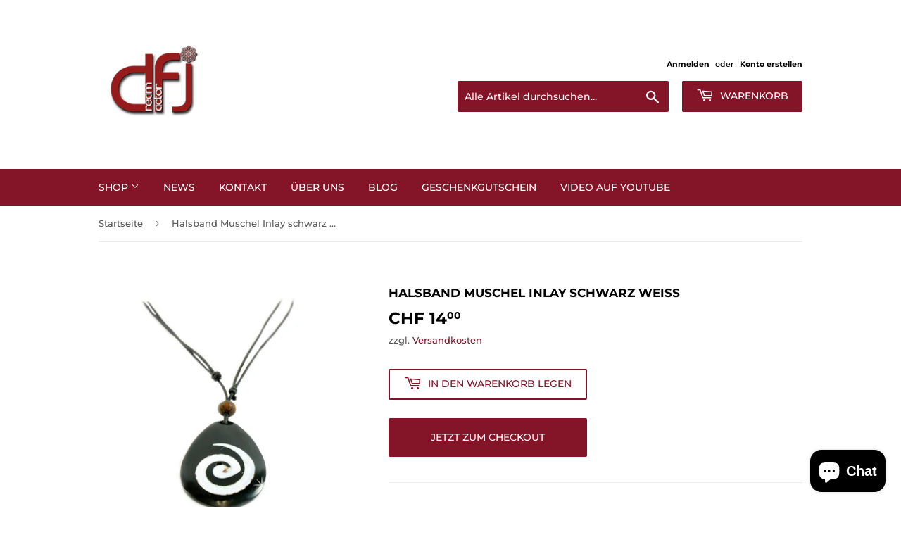

--- FILE ---
content_type: text/html; charset=utf-8
request_url: https://www.dfbijoux.ch/products/halsband-muschel-inlay-schwarz-weiss
body_size: 24357
content:
<!doctype html>
<html class="no-touch no-js" lang="de">
<head>
  <script>(function(H){H.className=H.className.replace(/\bno-js\b/,'js')})(document.documentElement)</script>
  <!-- Basic page needs ================================================== -->
  <meta charset="utf-8">
  <meta http-equiv="X-UA-Compatible" content="IE=edge,chrome=1">

  
  <link rel="shortcut icon" href="//www.dfbijoux.ch/cdn/shop/files/favicon-32x32_32x32.png?v=1650179886" type="image/png" />
  

  <!-- Title and description ================================================== -->
  <title>
  Halsband Muschel Inlay schwarz weiss - DFBijoux
  </title>

  
    <meta name="description" content="Erleben Sie die unvergleichliche Schönheit unseres Halsbands mit einem atemberaubenden Muschel-Inlay-Anhänger in Schwarz und Weiss. Das Halsband ist grössenverstellbar und bietet somit den perfekten Sitz für jeden Träger. Der Anhänger besteht aus glanzpoliertem Acryl und ist mit einem ausdrucksstarken Spiralmuster verziert, das den Amulett-Schmuck noch eindrucksvoller macht. Hergestellt aus hochwertigem Acryl und Leder, ist dieses Halsband sowohl langlebig als auch stilvoll. Der Anhänger ist 38 x 50mm gross und das Halsband hat eine Länge von 37-42cm. Erhältlich in den klassischen Farben Schwarz und Weiss. Ein perfektes Accessoire für jeden Anlass und jeden Stil.">
  

  <!-- Product meta ================================================== -->
  <!-- /snippets/social-meta-tags.liquid -->




<meta property="og:site_name" content="DFBijoux">
<meta property="og:url" content="https://www.dfbijoux.ch/products/halsband-muschel-inlay-schwarz-weiss">
<meta property="og:title" content="Halsband Muschel Inlay schwarz weiss - DFBijoux">
<meta property="og:type" content="product">
<meta property="og:description" content="Erleben Sie die unvergleichliche Schönheit unseres Halsbands mit einem atemberaubenden Muschel-Inlay-Anhänger in Schwarz und Weiss. Das Halsband ist grössenverstellbar und bietet somit den perfekten Sitz für jeden Träger. Der Anhänger besteht aus glanzpoliertem Acryl und ist mit einem ausdrucksstarken Spiralmuster verziert, das den Amulett-Schmuck noch eindrucksvoller macht. Hergestellt aus hochwertigem Acryl und Leder, ist dieses Halsband sowohl langlebig als auch stilvoll. Der Anhänger ist 38 x 50mm gross und das Halsband hat eine Länge von 37-42cm. Erhältlich in den klassischen Farben Schwarz und Weiss. Ein perfektes Accessoire für jeden Anlass und jeden Stil.">

  <meta property="og:price:amount" content="14.00">
  <meta property="og:price:currency" content="CHF">

<meta property="og:image" content="http://www.dfbijoux.ch/cdn/shop/products/HalsbandMuschelInlaySchwarzWeissDFJFN6247_1200x1200.jpg?v=1655732550">
<meta property="og:image:secure_url" content="https://www.dfbijoux.ch/cdn/shop/products/HalsbandMuschelInlaySchwarzWeissDFJFN6247_1200x1200.jpg?v=1655732550">


<meta name="twitter:card" content="summary_large_image">
<meta name="twitter:title" content="Halsband Muschel Inlay schwarz weiss - DFBijoux">
<meta name="twitter:description" content="Erleben Sie die unvergleichliche Schönheit unseres Halsbands mit einem atemberaubenden Muschel-Inlay-Anhänger in Schwarz und Weiss. Das Halsband ist grössenverstellbar und bietet somit den perfekten Sitz für jeden Träger. Der Anhänger besteht aus glanzpoliertem Acryl und ist mit einem ausdrucksstarken Spiralmuster verziert, das den Amulett-Schmuck noch eindrucksvoller macht. Hergestellt aus hochwertigem Acryl und Leder, ist dieses Halsband sowohl langlebig als auch stilvoll. Der Anhänger ist 38 x 50mm gross und das Halsband hat eine Länge von 37-42cm. Erhältlich in den klassischen Farben Schwarz und Weiss. Ein perfektes Accessoire für jeden Anlass und jeden Stil.">


  <!-- CSS3 variables ================================================== -->
  <style data-shopify>
  :root {
    --color-body-text: #585858;
    --color-body: #fff;
  }
</style>


  <!-- Helpers ================================================== -->
  <link rel="canonical" href="https://www.dfbijoux.ch/products/halsband-muschel-inlay-schwarz-weiss">
  <meta name="viewport" content="width=device-width,initial-scale=1">

  <!-- CSS ================================================== -->
  <link href="//www.dfbijoux.ch/cdn/shop/t/4/assets/theme.scss.css?v=101410315650576639301766828822" rel="stylesheet" type="text/css" media="all" />

  <script>

    var moneyFormat = 'CHF {{amount}}';

    var theme = {
      strings:{
        product:{
          unavailable: "Nicht verfügbar",
          will_be_in_stock_after:"Wird nach dem [date] auf Lager sein",
          only_left:"Nur noch 1 übrig!",
          unitPrice: "Einzelpreis",
          unitPriceSeparator: "pro"
        },
        navigation:{
          more_link: "Mehr"
        },
        map:{
          addressError: "Kann die Adresse nicht finden",
          addressNoResults: "Keine Ergebnisse für diese Adresse",
          addressQueryLimit: "Du hast die Nutzungsgrenze der Google-API überschritten. Du solltest über ein Upgrade auf einen \u003ca href=\"https:\/\/developers.google.com\/maps\/premium\/usage-limits\"\u003ePremium-Plan\u003c\/a\u003e nachdenken.",
          authError: "Es gab ein Problem bei Google Maps API Konto zu authentifizieren."
        }
      },
      settings:{
        cartType: "modal"
      }
    };</script>

  <!-- Header hook for plugins ================================================== -->
  <script>window.performance && window.performance.mark && window.performance.mark('shopify.content_for_header.start');</script><meta name="facebook-domain-verification" content="5zca241cdbfp0ahiauwjy33wvgv8n2">
<meta name="facebook-domain-verification" content="ldb3c4pi54kq8vwjivnmzj29oh5kl9">
<meta name="google-site-verification" content="ty1JQbTsvlz4kPJ_hy7OZX5qMp-G1cCjtrEEK5FsrUo">
<meta id="shopify-digital-wallet" name="shopify-digital-wallet" content="/59568062624/digital_wallets/dialog">
<meta name="shopify-checkout-api-token" content="c89d49023017f043327a13cda58f7488">
<meta id="in-context-paypal-metadata" data-shop-id="59568062624" data-venmo-supported="false" data-environment="production" data-locale="de_DE" data-paypal-v4="true" data-currency="CHF">
<link rel="alternate" type="application/json+oembed" href="https://www.dfbijoux.ch/products/halsband-muschel-inlay-schwarz-weiss.oembed">
<script async="async" src="/checkouts/internal/preloads.js?locale=de-CH"></script>
<script id="shopify-features" type="application/json">{"accessToken":"c89d49023017f043327a13cda58f7488","betas":["rich-media-storefront-analytics"],"domain":"www.dfbijoux.ch","predictiveSearch":true,"shopId":59568062624,"locale":"de"}</script>
<script>var Shopify = Shopify || {};
Shopify.shop = "df-bijoux.myshopify.com";
Shopify.locale = "de";
Shopify.currency = {"active":"CHF","rate":"1.0"};
Shopify.country = "CH";
Shopify.theme = {"name":"Supply","id":126958600352,"schema_name":"Supply","schema_version":"9.5.2","theme_store_id":679,"role":"main"};
Shopify.theme.handle = "null";
Shopify.theme.style = {"id":null,"handle":null};
Shopify.cdnHost = "www.dfbijoux.ch/cdn";
Shopify.routes = Shopify.routes || {};
Shopify.routes.root = "/";</script>
<script type="module">!function(o){(o.Shopify=o.Shopify||{}).modules=!0}(window);</script>
<script>!function(o){function n(){var o=[];function n(){o.push(Array.prototype.slice.apply(arguments))}return n.q=o,n}var t=o.Shopify=o.Shopify||{};t.loadFeatures=n(),t.autoloadFeatures=n()}(window);</script>
<script id="shop-js-analytics" type="application/json">{"pageType":"product"}</script>
<script defer="defer" async type="module" src="//www.dfbijoux.ch/cdn/shopifycloud/shop-js/modules/v2/client.init-shop-cart-sync_e98Ab_XN.de.esm.js"></script>
<script defer="defer" async type="module" src="//www.dfbijoux.ch/cdn/shopifycloud/shop-js/modules/v2/chunk.common_Pcw9EP95.esm.js"></script>
<script defer="defer" async type="module" src="//www.dfbijoux.ch/cdn/shopifycloud/shop-js/modules/v2/chunk.modal_CzmY4ZhL.esm.js"></script>
<script type="module">
  await import("//www.dfbijoux.ch/cdn/shopifycloud/shop-js/modules/v2/client.init-shop-cart-sync_e98Ab_XN.de.esm.js");
await import("//www.dfbijoux.ch/cdn/shopifycloud/shop-js/modules/v2/chunk.common_Pcw9EP95.esm.js");
await import("//www.dfbijoux.ch/cdn/shopifycloud/shop-js/modules/v2/chunk.modal_CzmY4ZhL.esm.js");

  window.Shopify.SignInWithShop?.initShopCartSync?.({"fedCMEnabled":true,"windoidEnabled":true});

</script>
<script id="__st">var __st={"a":59568062624,"offset":3600,"reqid":"2dc97b40-189b-46d6-8a3e-5981496e5f70-1769098054","pageurl":"www.dfbijoux.ch\/products\/halsband-muschel-inlay-schwarz-weiss","u":"dcfedd862888","p":"product","rtyp":"product","rid":6996341817504};</script>
<script>window.ShopifyPaypalV4VisibilityTracking = true;</script>
<script id="captcha-bootstrap">!function(){'use strict';const t='contact',e='account',n='new_comment',o=[[t,t],['blogs',n],['comments',n],[t,'customer']],c=[[e,'customer_login'],[e,'guest_login'],[e,'recover_customer_password'],[e,'create_customer']],r=t=>t.map((([t,e])=>`form[action*='/${t}']:not([data-nocaptcha='true']) input[name='form_type'][value='${e}']`)).join(','),a=t=>()=>t?[...document.querySelectorAll(t)].map((t=>t.form)):[];function s(){const t=[...o],e=r(t);return a(e)}const i='password',u='form_key',d=['recaptcha-v3-token','g-recaptcha-response','h-captcha-response',i],f=()=>{try{return window.sessionStorage}catch{return}},m='__shopify_v',_=t=>t.elements[u];function p(t,e,n=!1){try{const o=window.sessionStorage,c=JSON.parse(o.getItem(e)),{data:r}=function(t){const{data:e,action:n}=t;return t[m]||n?{data:e,action:n}:{data:t,action:n}}(c);for(const[e,n]of Object.entries(r))t.elements[e]&&(t.elements[e].value=n);n&&o.removeItem(e)}catch(o){console.error('form repopulation failed',{error:o})}}const l='form_type',E='cptcha';function T(t){t.dataset[E]=!0}const w=window,h=w.document,L='Shopify',v='ce_forms',y='captcha';let A=!1;((t,e)=>{const n=(g='f06e6c50-85a8-45c8-87d0-21a2b65856fe',I='https://cdn.shopify.com/shopifycloud/storefront-forms-hcaptcha/ce_storefront_forms_captcha_hcaptcha.v1.5.2.iife.js',D={infoText:'Durch hCaptcha geschützt',privacyText:'Datenschutz',termsText:'Allgemeine Geschäftsbedingungen'},(t,e,n)=>{const o=w[L][v],c=o.bindForm;if(c)return c(t,g,e,D).then(n);var r;o.q.push([[t,g,e,D],n]),r=I,A||(h.body.append(Object.assign(h.createElement('script'),{id:'captcha-provider',async:!0,src:r})),A=!0)});var g,I,D;w[L]=w[L]||{},w[L][v]=w[L][v]||{},w[L][v].q=[],w[L][y]=w[L][y]||{},w[L][y].protect=function(t,e){n(t,void 0,e),T(t)},Object.freeze(w[L][y]),function(t,e,n,w,h,L){const[v,y,A,g]=function(t,e,n){const i=e?o:[],u=t?c:[],d=[...i,...u],f=r(d),m=r(i),_=r(d.filter((([t,e])=>n.includes(e))));return[a(f),a(m),a(_),s()]}(w,h,L),I=t=>{const e=t.target;return e instanceof HTMLFormElement?e:e&&e.form},D=t=>v().includes(t);t.addEventListener('submit',(t=>{const e=I(t);if(!e)return;const n=D(e)&&!e.dataset.hcaptchaBound&&!e.dataset.recaptchaBound,o=_(e),c=g().includes(e)&&(!o||!o.value);(n||c)&&t.preventDefault(),c&&!n&&(function(t){try{if(!f())return;!function(t){const e=f();if(!e)return;const n=_(t);if(!n)return;const o=n.value;o&&e.removeItem(o)}(t);const e=Array.from(Array(32),(()=>Math.random().toString(36)[2])).join('');!function(t,e){_(t)||t.append(Object.assign(document.createElement('input'),{type:'hidden',name:u})),t.elements[u].value=e}(t,e),function(t,e){const n=f();if(!n)return;const o=[...t.querySelectorAll(`input[type='${i}']`)].map((({name:t})=>t)),c=[...d,...o],r={};for(const[a,s]of new FormData(t).entries())c.includes(a)||(r[a]=s);n.setItem(e,JSON.stringify({[m]:1,action:t.action,data:r}))}(t,e)}catch(e){console.error('failed to persist form',e)}}(e),e.submit())}));const S=(t,e)=>{t&&!t.dataset[E]&&(n(t,e.some((e=>e===t))),T(t))};for(const o of['focusin','change'])t.addEventListener(o,(t=>{const e=I(t);D(e)&&S(e,y())}));const B=e.get('form_key'),M=e.get(l),P=B&&M;t.addEventListener('DOMContentLoaded',(()=>{const t=y();if(P)for(const e of t)e.elements[l].value===M&&p(e,B);[...new Set([...A(),...v().filter((t=>'true'===t.dataset.shopifyCaptcha))])].forEach((e=>S(e,t)))}))}(h,new URLSearchParams(w.location.search),n,t,e,['guest_login'])})(!0,!0)}();</script>
<script integrity="sha256-4kQ18oKyAcykRKYeNunJcIwy7WH5gtpwJnB7kiuLZ1E=" data-source-attribution="shopify.loadfeatures" defer="defer" src="//www.dfbijoux.ch/cdn/shopifycloud/storefront/assets/storefront/load_feature-a0a9edcb.js" crossorigin="anonymous"></script>
<script data-source-attribution="shopify.dynamic_checkout.dynamic.init">var Shopify=Shopify||{};Shopify.PaymentButton=Shopify.PaymentButton||{isStorefrontPortableWallets:!0,init:function(){window.Shopify.PaymentButton.init=function(){};var t=document.createElement("script");t.src="https://www.dfbijoux.ch/cdn/shopifycloud/portable-wallets/latest/portable-wallets.de.js",t.type="module",document.head.appendChild(t)}};
</script>
<script data-source-attribution="shopify.dynamic_checkout.buyer_consent">
  function portableWalletsHideBuyerConsent(e){var t=document.getElementById("shopify-buyer-consent"),n=document.getElementById("shopify-subscription-policy-button");t&&n&&(t.classList.add("hidden"),t.setAttribute("aria-hidden","true"),n.removeEventListener("click",e))}function portableWalletsShowBuyerConsent(e){var t=document.getElementById("shopify-buyer-consent"),n=document.getElementById("shopify-subscription-policy-button");t&&n&&(t.classList.remove("hidden"),t.removeAttribute("aria-hidden"),n.addEventListener("click",e))}window.Shopify?.PaymentButton&&(window.Shopify.PaymentButton.hideBuyerConsent=portableWalletsHideBuyerConsent,window.Shopify.PaymentButton.showBuyerConsent=portableWalletsShowBuyerConsent);
</script>
<script>
  function portableWalletsCleanup(e){e&&e.src&&console.error("Failed to load portable wallets script "+e.src);var t=document.querySelectorAll("shopify-accelerated-checkout .shopify-payment-button__skeleton, shopify-accelerated-checkout-cart .wallet-cart-button__skeleton"),e=document.getElementById("shopify-buyer-consent");for(let e=0;e<t.length;e++)t[e].remove();e&&e.remove()}function portableWalletsNotLoadedAsModule(e){e instanceof ErrorEvent&&"string"==typeof e.message&&e.message.includes("import.meta")&&"string"==typeof e.filename&&e.filename.includes("portable-wallets")&&(window.removeEventListener("error",portableWalletsNotLoadedAsModule),window.Shopify.PaymentButton.failedToLoad=e,"loading"===document.readyState?document.addEventListener("DOMContentLoaded",window.Shopify.PaymentButton.init):window.Shopify.PaymentButton.init())}window.addEventListener("error",portableWalletsNotLoadedAsModule);
</script>

<script type="module" src="https://www.dfbijoux.ch/cdn/shopifycloud/portable-wallets/latest/portable-wallets.de.js" onError="portableWalletsCleanup(this)" crossorigin="anonymous"></script>
<script nomodule>
  document.addEventListener("DOMContentLoaded", portableWalletsCleanup);
</script>

<link id="shopify-accelerated-checkout-styles" rel="stylesheet" media="screen" href="https://www.dfbijoux.ch/cdn/shopifycloud/portable-wallets/latest/accelerated-checkout-backwards-compat.css" crossorigin="anonymous">
<style id="shopify-accelerated-checkout-cart">
        #shopify-buyer-consent {
  margin-top: 1em;
  display: inline-block;
  width: 100%;
}

#shopify-buyer-consent.hidden {
  display: none;
}

#shopify-subscription-policy-button {
  background: none;
  border: none;
  padding: 0;
  text-decoration: underline;
  font-size: inherit;
  cursor: pointer;
}

#shopify-subscription-policy-button::before {
  box-shadow: none;
}

      </style>

<script>window.performance && window.performance.mark && window.performance.mark('shopify.content_for_header.end');</script>

  
  

  <script src="//www.dfbijoux.ch/cdn/shop/t/4/assets/jquery-2.2.3.min.js?v=58211863146907186831632467215" type="text/javascript"></script>

  <script src="//www.dfbijoux.ch/cdn/shop/t/4/assets/lazysizes.min.js?v=8147953233334221341632467215" async="async"></script>
  <script src="//www.dfbijoux.ch/cdn/shop/t/4/assets/vendor.js?v=106177282645720727331632467218" defer="defer"></script>
  <script src="//www.dfbijoux.ch/cdn/shop/t/4/assets/theme.js?v=5913425931569384111647277822" defer="defer"></script>

<meta name="p:domain_verify" content="712bc90956a90cd2c88d98fda0349d3b"/>
  
<script src="https://cdn.shopify.com/extensions/e8878072-2f6b-4e89-8082-94b04320908d/inbox-1254/assets/inbox-chat-loader.js" type="text/javascript" defer="defer"></script>
<link href="https://monorail-edge.shopifysvc.com" rel="dns-prefetch">
<script>(function(){if ("sendBeacon" in navigator && "performance" in window) {try {var session_token_from_headers = performance.getEntriesByType('navigation')[0].serverTiming.find(x => x.name == '_s').description;} catch {var session_token_from_headers = undefined;}var session_cookie_matches = document.cookie.match(/_shopify_s=([^;]*)/);var session_token_from_cookie = session_cookie_matches && session_cookie_matches.length === 2 ? session_cookie_matches[1] : "";var session_token = session_token_from_headers || session_token_from_cookie || "";function handle_abandonment_event(e) {var entries = performance.getEntries().filter(function(entry) {return /monorail-edge.shopifysvc.com/.test(entry.name);});if (!window.abandonment_tracked && entries.length === 0) {window.abandonment_tracked = true;var currentMs = Date.now();var navigation_start = performance.timing.navigationStart;var payload = {shop_id: 59568062624,url: window.location.href,navigation_start,duration: currentMs - navigation_start,session_token,page_type: "product"};window.navigator.sendBeacon("https://monorail-edge.shopifysvc.com/v1/produce", JSON.stringify({schema_id: "online_store_buyer_site_abandonment/1.1",payload: payload,metadata: {event_created_at_ms: currentMs,event_sent_at_ms: currentMs}}));}}window.addEventListener('pagehide', handle_abandonment_event);}}());</script>
<script id="web-pixels-manager-setup">(function e(e,d,r,n,o){if(void 0===o&&(o={}),!Boolean(null===(a=null===(i=window.Shopify)||void 0===i?void 0:i.analytics)||void 0===a?void 0:a.replayQueue)){var i,a;window.Shopify=window.Shopify||{};var t=window.Shopify;t.analytics=t.analytics||{};var s=t.analytics;s.replayQueue=[],s.publish=function(e,d,r){return s.replayQueue.push([e,d,r]),!0};try{self.performance.mark("wpm:start")}catch(e){}var l=function(){var e={modern:/Edge?\/(1{2}[4-9]|1[2-9]\d|[2-9]\d{2}|\d{4,})\.\d+(\.\d+|)|Firefox\/(1{2}[4-9]|1[2-9]\d|[2-9]\d{2}|\d{4,})\.\d+(\.\d+|)|Chrom(ium|e)\/(9{2}|\d{3,})\.\d+(\.\d+|)|(Maci|X1{2}).+ Version\/(15\.\d+|(1[6-9]|[2-9]\d|\d{3,})\.\d+)([,.]\d+|)( \(\w+\)|)( Mobile\/\w+|) Safari\/|Chrome.+OPR\/(9{2}|\d{3,})\.\d+\.\d+|(CPU[ +]OS|iPhone[ +]OS|CPU[ +]iPhone|CPU IPhone OS|CPU iPad OS)[ +]+(15[._]\d+|(1[6-9]|[2-9]\d|\d{3,})[._]\d+)([._]\d+|)|Android:?[ /-](13[3-9]|1[4-9]\d|[2-9]\d{2}|\d{4,})(\.\d+|)(\.\d+|)|Android.+Firefox\/(13[5-9]|1[4-9]\d|[2-9]\d{2}|\d{4,})\.\d+(\.\d+|)|Android.+Chrom(ium|e)\/(13[3-9]|1[4-9]\d|[2-9]\d{2}|\d{4,})\.\d+(\.\d+|)|SamsungBrowser\/([2-9]\d|\d{3,})\.\d+/,legacy:/Edge?\/(1[6-9]|[2-9]\d|\d{3,})\.\d+(\.\d+|)|Firefox\/(5[4-9]|[6-9]\d|\d{3,})\.\d+(\.\d+|)|Chrom(ium|e)\/(5[1-9]|[6-9]\d|\d{3,})\.\d+(\.\d+|)([\d.]+$|.*Safari\/(?![\d.]+ Edge\/[\d.]+$))|(Maci|X1{2}).+ Version\/(10\.\d+|(1[1-9]|[2-9]\d|\d{3,})\.\d+)([,.]\d+|)( \(\w+\)|)( Mobile\/\w+|) Safari\/|Chrome.+OPR\/(3[89]|[4-9]\d|\d{3,})\.\d+\.\d+|(CPU[ +]OS|iPhone[ +]OS|CPU[ +]iPhone|CPU IPhone OS|CPU iPad OS)[ +]+(10[._]\d+|(1[1-9]|[2-9]\d|\d{3,})[._]\d+)([._]\d+|)|Android:?[ /-](13[3-9]|1[4-9]\d|[2-9]\d{2}|\d{4,})(\.\d+|)(\.\d+|)|Mobile Safari.+OPR\/([89]\d|\d{3,})\.\d+\.\d+|Android.+Firefox\/(13[5-9]|1[4-9]\d|[2-9]\d{2}|\d{4,})\.\d+(\.\d+|)|Android.+Chrom(ium|e)\/(13[3-9]|1[4-9]\d|[2-9]\d{2}|\d{4,})\.\d+(\.\d+|)|Android.+(UC? ?Browser|UCWEB|U3)[ /]?(15\.([5-9]|\d{2,})|(1[6-9]|[2-9]\d|\d{3,})\.\d+)\.\d+|SamsungBrowser\/(5\.\d+|([6-9]|\d{2,})\.\d+)|Android.+MQ{2}Browser\/(14(\.(9|\d{2,})|)|(1[5-9]|[2-9]\d|\d{3,})(\.\d+|))(\.\d+|)|K[Aa][Ii]OS\/(3\.\d+|([4-9]|\d{2,})\.\d+)(\.\d+|)/},d=e.modern,r=e.legacy,n=navigator.userAgent;return n.match(d)?"modern":n.match(r)?"legacy":"unknown"}(),u="modern"===l?"modern":"legacy",c=(null!=n?n:{modern:"",legacy:""})[u],f=function(e){return[e.baseUrl,"/wpm","/b",e.hashVersion,"modern"===e.buildTarget?"m":"l",".js"].join("")}({baseUrl:d,hashVersion:r,buildTarget:u}),m=function(e){var d=e.version,r=e.bundleTarget,n=e.surface,o=e.pageUrl,i=e.monorailEndpoint;return{emit:function(e){var a=e.status,t=e.errorMsg,s=(new Date).getTime(),l=JSON.stringify({metadata:{event_sent_at_ms:s},events:[{schema_id:"web_pixels_manager_load/3.1",payload:{version:d,bundle_target:r,page_url:o,status:a,surface:n,error_msg:t},metadata:{event_created_at_ms:s}}]});if(!i)return console&&console.warn&&console.warn("[Web Pixels Manager] No Monorail endpoint provided, skipping logging."),!1;try{return self.navigator.sendBeacon.bind(self.navigator)(i,l)}catch(e){}var u=new XMLHttpRequest;try{return u.open("POST",i,!0),u.setRequestHeader("Content-Type","text/plain"),u.send(l),!0}catch(e){return console&&console.warn&&console.warn("[Web Pixels Manager] Got an unhandled error while logging to Monorail."),!1}}}}({version:r,bundleTarget:l,surface:e.surface,pageUrl:self.location.href,monorailEndpoint:e.monorailEndpoint});try{o.browserTarget=l,function(e){var d=e.src,r=e.async,n=void 0===r||r,o=e.onload,i=e.onerror,a=e.sri,t=e.scriptDataAttributes,s=void 0===t?{}:t,l=document.createElement("script"),u=document.querySelector("head"),c=document.querySelector("body");if(l.async=n,l.src=d,a&&(l.integrity=a,l.crossOrigin="anonymous"),s)for(var f in s)if(Object.prototype.hasOwnProperty.call(s,f))try{l.dataset[f]=s[f]}catch(e){}if(o&&l.addEventListener("load",o),i&&l.addEventListener("error",i),u)u.appendChild(l);else{if(!c)throw new Error("Did not find a head or body element to append the script");c.appendChild(l)}}({src:f,async:!0,onload:function(){if(!function(){var e,d;return Boolean(null===(d=null===(e=window.Shopify)||void 0===e?void 0:e.analytics)||void 0===d?void 0:d.initialized)}()){var d=window.webPixelsManager.init(e)||void 0;if(d){var r=window.Shopify.analytics;r.replayQueue.forEach((function(e){var r=e[0],n=e[1],o=e[2];d.publishCustomEvent(r,n,o)})),r.replayQueue=[],r.publish=d.publishCustomEvent,r.visitor=d.visitor,r.initialized=!0}}},onerror:function(){return m.emit({status:"failed",errorMsg:"".concat(f," has failed to load")})},sri:function(e){var d=/^sha384-[A-Za-z0-9+/=]+$/;return"string"==typeof e&&d.test(e)}(c)?c:"",scriptDataAttributes:o}),m.emit({status:"loading"})}catch(e){m.emit({status:"failed",errorMsg:(null==e?void 0:e.message)||"Unknown error"})}}})({shopId: 59568062624,storefrontBaseUrl: "https://www.dfbijoux.ch",extensionsBaseUrl: "https://extensions.shopifycdn.com/cdn/shopifycloud/web-pixels-manager",monorailEndpoint: "https://monorail-edge.shopifysvc.com/unstable/produce_batch",surface: "storefront-renderer",enabledBetaFlags: ["2dca8a86"],webPixelsConfigList: [{"id":"541327520","configuration":"{\"config\":\"{\\\"pixel_id\\\":\\\"G-NYLKS5HQ8F\\\",\\\"target_country\\\":\\\"CH\\\",\\\"gtag_events\\\":[{\\\"type\\\":\\\"begin_checkout\\\",\\\"action_label\\\":\\\"G-NYLKS5HQ8F\\\"},{\\\"type\\\":\\\"search\\\",\\\"action_label\\\":\\\"G-NYLKS5HQ8F\\\"},{\\\"type\\\":\\\"view_item\\\",\\\"action_label\\\":[\\\"G-NYLKS5HQ8F\\\",\\\"MC-R0FT2FCE0G\\\"]},{\\\"type\\\":\\\"purchase\\\",\\\"action_label\\\":[\\\"G-NYLKS5HQ8F\\\",\\\"MC-R0FT2FCE0G\\\"]},{\\\"type\\\":\\\"page_view\\\",\\\"action_label\\\":[\\\"G-NYLKS5HQ8F\\\",\\\"MC-R0FT2FCE0G\\\"]},{\\\"type\\\":\\\"add_payment_info\\\",\\\"action_label\\\":\\\"G-NYLKS5HQ8F\\\"},{\\\"type\\\":\\\"add_to_cart\\\",\\\"action_label\\\":\\\"G-NYLKS5HQ8F\\\"}],\\\"enable_monitoring_mode\\\":false}\"}","eventPayloadVersion":"v1","runtimeContext":"OPEN","scriptVersion":"b2a88bafab3e21179ed38636efcd8a93","type":"APP","apiClientId":1780363,"privacyPurposes":[],"dataSharingAdjustments":{"protectedCustomerApprovalScopes":["read_customer_address","read_customer_email","read_customer_name","read_customer_personal_data","read_customer_phone"]}},{"id":"205488288","configuration":"{\"pixel_id\":\"242241710937113\",\"pixel_type\":\"facebook_pixel\",\"metaapp_system_user_token\":\"-\"}","eventPayloadVersion":"v1","runtimeContext":"OPEN","scriptVersion":"ca16bc87fe92b6042fbaa3acc2fbdaa6","type":"APP","apiClientId":2329312,"privacyPurposes":["ANALYTICS","MARKETING","SALE_OF_DATA"],"dataSharingAdjustments":{"protectedCustomerApprovalScopes":["read_customer_address","read_customer_email","read_customer_name","read_customer_personal_data","read_customer_phone"]}},{"id":"90636448","configuration":"{\"tagID\":\"2613489560661\"}","eventPayloadVersion":"v1","runtimeContext":"STRICT","scriptVersion":"18031546ee651571ed29edbe71a3550b","type":"APP","apiClientId":3009811,"privacyPurposes":["ANALYTICS","MARKETING","SALE_OF_DATA"],"dataSharingAdjustments":{"protectedCustomerApprovalScopes":["read_customer_address","read_customer_email","read_customer_name","read_customer_personal_data","read_customer_phone"]}},{"id":"shopify-app-pixel","configuration":"{}","eventPayloadVersion":"v1","runtimeContext":"STRICT","scriptVersion":"0450","apiClientId":"shopify-pixel","type":"APP","privacyPurposes":["ANALYTICS","MARKETING"]},{"id":"shopify-custom-pixel","eventPayloadVersion":"v1","runtimeContext":"LAX","scriptVersion":"0450","apiClientId":"shopify-pixel","type":"CUSTOM","privacyPurposes":["ANALYTICS","MARKETING"]}],isMerchantRequest: false,initData: {"shop":{"name":"DFBijoux","paymentSettings":{"currencyCode":"CHF"},"myshopifyDomain":"df-bijoux.myshopify.com","countryCode":"CH","storefrontUrl":"https:\/\/www.dfbijoux.ch"},"customer":null,"cart":null,"checkout":null,"productVariants":[{"price":{"amount":14.0,"currencyCode":"CHF"},"product":{"title":"Halsband Muschel Inlay schwarz weiss","vendor":"DFJ","id":"6996341817504","untranslatedTitle":"Halsband Muschel Inlay schwarz weiss","url":"\/products\/halsband-muschel-inlay-schwarz-weiss","type":"Halsketten"},"id":"40961356759200","image":{"src":"\/\/www.dfbijoux.ch\/cdn\/shop\/products\/HalsbandMuschelInlaySchwarzWeissDFJFN6247.jpg?v=1655732550"},"sku":"DFJ FN 6247 Halsband Inlay Schwarz Weiss","title":"Default Title","untranslatedTitle":"Default Title"}],"purchasingCompany":null},},"https://www.dfbijoux.ch/cdn","fcfee988w5aeb613cpc8e4bc33m6693e112",{"modern":"","legacy":""},{"shopId":"59568062624","storefrontBaseUrl":"https:\/\/www.dfbijoux.ch","extensionBaseUrl":"https:\/\/extensions.shopifycdn.com\/cdn\/shopifycloud\/web-pixels-manager","surface":"storefront-renderer","enabledBetaFlags":"[\"2dca8a86\"]","isMerchantRequest":"false","hashVersion":"fcfee988w5aeb613cpc8e4bc33m6693e112","publish":"custom","events":"[[\"page_viewed\",{}],[\"product_viewed\",{\"productVariant\":{\"price\":{\"amount\":14.0,\"currencyCode\":\"CHF\"},\"product\":{\"title\":\"Halsband Muschel Inlay schwarz weiss\",\"vendor\":\"DFJ\",\"id\":\"6996341817504\",\"untranslatedTitle\":\"Halsband Muschel Inlay schwarz weiss\",\"url\":\"\/products\/halsband-muschel-inlay-schwarz-weiss\",\"type\":\"Halsketten\"},\"id\":\"40961356759200\",\"image\":{\"src\":\"\/\/www.dfbijoux.ch\/cdn\/shop\/products\/HalsbandMuschelInlaySchwarzWeissDFJFN6247.jpg?v=1655732550\"},\"sku\":\"DFJ FN 6247 Halsband Inlay Schwarz Weiss\",\"title\":\"Default Title\",\"untranslatedTitle\":\"Default Title\"}}]]"});</script><script>
  window.ShopifyAnalytics = window.ShopifyAnalytics || {};
  window.ShopifyAnalytics.meta = window.ShopifyAnalytics.meta || {};
  window.ShopifyAnalytics.meta.currency = 'CHF';
  var meta = {"product":{"id":6996341817504,"gid":"gid:\/\/shopify\/Product\/6996341817504","vendor":"DFJ","type":"Halsketten","handle":"halsband-muschel-inlay-schwarz-weiss","variants":[{"id":40961356759200,"price":1400,"name":"Halsband Muschel Inlay schwarz weiss","public_title":null,"sku":"DFJ FN 6247 Halsband Inlay Schwarz Weiss"}],"remote":false},"page":{"pageType":"product","resourceType":"product","resourceId":6996341817504,"requestId":"2dc97b40-189b-46d6-8a3e-5981496e5f70-1769098054"}};
  for (var attr in meta) {
    window.ShopifyAnalytics.meta[attr] = meta[attr];
  }
</script>
<script class="analytics">
  (function () {
    var customDocumentWrite = function(content) {
      var jquery = null;

      if (window.jQuery) {
        jquery = window.jQuery;
      } else if (window.Checkout && window.Checkout.$) {
        jquery = window.Checkout.$;
      }

      if (jquery) {
        jquery('body').append(content);
      }
    };

    var hasLoggedConversion = function(token) {
      if (token) {
        return document.cookie.indexOf('loggedConversion=' + token) !== -1;
      }
      return false;
    }

    var setCookieIfConversion = function(token) {
      if (token) {
        var twoMonthsFromNow = new Date(Date.now());
        twoMonthsFromNow.setMonth(twoMonthsFromNow.getMonth() + 2);

        document.cookie = 'loggedConversion=' + token + '; expires=' + twoMonthsFromNow;
      }
    }

    var trekkie = window.ShopifyAnalytics.lib = window.trekkie = window.trekkie || [];
    if (trekkie.integrations) {
      return;
    }
    trekkie.methods = [
      'identify',
      'page',
      'ready',
      'track',
      'trackForm',
      'trackLink'
    ];
    trekkie.factory = function(method) {
      return function() {
        var args = Array.prototype.slice.call(arguments);
        args.unshift(method);
        trekkie.push(args);
        return trekkie;
      };
    };
    for (var i = 0; i < trekkie.methods.length; i++) {
      var key = trekkie.methods[i];
      trekkie[key] = trekkie.factory(key);
    }
    trekkie.load = function(config) {
      trekkie.config = config || {};
      trekkie.config.initialDocumentCookie = document.cookie;
      var first = document.getElementsByTagName('script')[0];
      var script = document.createElement('script');
      script.type = 'text/javascript';
      script.onerror = function(e) {
        var scriptFallback = document.createElement('script');
        scriptFallback.type = 'text/javascript';
        scriptFallback.onerror = function(error) {
                var Monorail = {
      produce: function produce(monorailDomain, schemaId, payload) {
        var currentMs = new Date().getTime();
        var event = {
          schema_id: schemaId,
          payload: payload,
          metadata: {
            event_created_at_ms: currentMs,
            event_sent_at_ms: currentMs
          }
        };
        return Monorail.sendRequest("https://" + monorailDomain + "/v1/produce", JSON.stringify(event));
      },
      sendRequest: function sendRequest(endpointUrl, payload) {
        // Try the sendBeacon API
        if (window && window.navigator && typeof window.navigator.sendBeacon === 'function' && typeof window.Blob === 'function' && !Monorail.isIos12()) {
          var blobData = new window.Blob([payload], {
            type: 'text/plain'
          });

          if (window.navigator.sendBeacon(endpointUrl, blobData)) {
            return true;
          } // sendBeacon was not successful

        } // XHR beacon

        var xhr = new XMLHttpRequest();

        try {
          xhr.open('POST', endpointUrl);
          xhr.setRequestHeader('Content-Type', 'text/plain');
          xhr.send(payload);
        } catch (e) {
          console.log(e);
        }

        return false;
      },
      isIos12: function isIos12() {
        return window.navigator.userAgent.lastIndexOf('iPhone; CPU iPhone OS 12_') !== -1 || window.navigator.userAgent.lastIndexOf('iPad; CPU OS 12_') !== -1;
      }
    };
    Monorail.produce('monorail-edge.shopifysvc.com',
      'trekkie_storefront_load_errors/1.1',
      {shop_id: 59568062624,
      theme_id: 126958600352,
      app_name: "storefront",
      context_url: window.location.href,
      source_url: "//www.dfbijoux.ch/cdn/s/trekkie.storefront.1bbfab421998800ff09850b62e84b8915387986d.min.js"});

        };
        scriptFallback.async = true;
        scriptFallback.src = '//www.dfbijoux.ch/cdn/s/trekkie.storefront.1bbfab421998800ff09850b62e84b8915387986d.min.js';
        first.parentNode.insertBefore(scriptFallback, first);
      };
      script.async = true;
      script.src = '//www.dfbijoux.ch/cdn/s/trekkie.storefront.1bbfab421998800ff09850b62e84b8915387986d.min.js';
      first.parentNode.insertBefore(script, first);
    };
    trekkie.load(
      {"Trekkie":{"appName":"storefront","development":false,"defaultAttributes":{"shopId":59568062624,"isMerchantRequest":null,"themeId":126958600352,"themeCityHash":"1441049942112065949","contentLanguage":"de","currency":"CHF","eventMetadataId":"c97ab90f-6236-4827-84ef-db44980bf223"},"isServerSideCookieWritingEnabled":true,"monorailRegion":"shop_domain","enabledBetaFlags":["65f19447"]},"Session Attribution":{},"S2S":{"facebookCapiEnabled":true,"source":"trekkie-storefront-renderer","apiClientId":580111}}
    );

    var loaded = false;
    trekkie.ready(function() {
      if (loaded) return;
      loaded = true;

      window.ShopifyAnalytics.lib = window.trekkie;

      var originalDocumentWrite = document.write;
      document.write = customDocumentWrite;
      try { window.ShopifyAnalytics.merchantGoogleAnalytics.call(this); } catch(error) {};
      document.write = originalDocumentWrite;

      window.ShopifyAnalytics.lib.page(null,{"pageType":"product","resourceType":"product","resourceId":6996341817504,"requestId":"2dc97b40-189b-46d6-8a3e-5981496e5f70-1769098054","shopifyEmitted":true});

      var match = window.location.pathname.match(/checkouts\/(.+)\/(thank_you|post_purchase)/)
      var token = match? match[1]: undefined;
      if (!hasLoggedConversion(token)) {
        setCookieIfConversion(token);
        window.ShopifyAnalytics.lib.track("Viewed Product",{"currency":"CHF","variantId":40961356759200,"productId":6996341817504,"productGid":"gid:\/\/shopify\/Product\/6996341817504","name":"Halsband Muschel Inlay schwarz weiss","price":"14.00","sku":"DFJ FN 6247 Halsband Inlay Schwarz Weiss","brand":"DFJ","variant":null,"category":"Halsketten","nonInteraction":true,"remote":false},undefined,undefined,{"shopifyEmitted":true});
      window.ShopifyAnalytics.lib.track("monorail:\/\/trekkie_storefront_viewed_product\/1.1",{"currency":"CHF","variantId":40961356759200,"productId":6996341817504,"productGid":"gid:\/\/shopify\/Product\/6996341817504","name":"Halsband Muschel Inlay schwarz weiss","price":"14.00","sku":"DFJ FN 6247 Halsband Inlay Schwarz Weiss","brand":"DFJ","variant":null,"category":"Halsketten","nonInteraction":true,"remote":false,"referer":"https:\/\/www.dfbijoux.ch\/products\/halsband-muschel-inlay-schwarz-weiss"});
      }
    });


        var eventsListenerScript = document.createElement('script');
        eventsListenerScript.async = true;
        eventsListenerScript.src = "//www.dfbijoux.ch/cdn/shopifycloud/storefront/assets/shop_events_listener-3da45d37.js";
        document.getElementsByTagName('head')[0].appendChild(eventsListenerScript);

})();</script>
  <script>
  if (!window.ga || (window.ga && typeof window.ga !== 'function')) {
    window.ga = function ga() {
      (window.ga.q = window.ga.q || []).push(arguments);
      if (window.Shopify && window.Shopify.analytics && typeof window.Shopify.analytics.publish === 'function') {
        window.Shopify.analytics.publish("ga_stub_called", {}, {sendTo: "google_osp_migration"});
      }
      console.error("Shopify's Google Analytics stub called with:", Array.from(arguments), "\nSee https://help.shopify.com/manual/promoting-marketing/pixels/pixel-migration#google for more information.");
    };
    if (window.Shopify && window.Shopify.analytics && typeof window.Shopify.analytics.publish === 'function') {
      window.Shopify.analytics.publish("ga_stub_initialized", {}, {sendTo: "google_osp_migration"});
    }
  }
</script>
<script
  defer
  src="https://www.dfbijoux.ch/cdn/shopifycloud/perf-kit/shopify-perf-kit-3.0.4.min.js"
  data-application="storefront-renderer"
  data-shop-id="59568062624"
  data-render-region="gcp-us-east1"
  data-page-type="product"
  data-theme-instance-id="126958600352"
  data-theme-name="Supply"
  data-theme-version="9.5.2"
  data-monorail-region="shop_domain"
  data-resource-timing-sampling-rate="10"
  data-shs="true"
  data-shs-beacon="true"
  data-shs-export-with-fetch="true"
  data-shs-logs-sample-rate="1"
  data-shs-beacon-endpoint="https://www.dfbijoux.ch/api/collect"
></script>
</head>

<body id="halsband-muschel-inlay-schwarz-weiss-dfbijoux" class="template-product">

  <div id="shopify-section-header" class="shopify-section header-section"><header class="site-header" role="banner" data-section-id="header" data-section-type="header-section">
  <div class="wrapper">

    <div class="grid--full">
      <div class="grid-item large--one-half">
        
          <div class="h1 header-logo" itemscope itemtype="http://schema.org/Organization">
        
          
          

          <a href="/" itemprop="url">
            <div class="lazyload__image-wrapper no-js header-logo__image" style="max-width:150px;">
              <div style="padding-top:100.0%;">
                <img class="lazyload js"
                  data-src="//www.dfbijoux.ch/cdn/shop/files/DF_Bijoux_logo_{width}x.jpg?v=1649879595"
                  data-widths="[180, 360, 540, 720, 900, 1080, 1296, 1512, 1728, 2048]"
                  data-aspectratio="1.0"
                  data-sizes="auto"
                  alt="Dream FactorJ - Wir leben die Traumwerkstatt als ein Ort Begegnung, der Träume und der Kreaktivität! Man traf sich auf ein Billardspiel, zum mixen am DJ Plut und Pizza essen."
                  style="width:150px;">
              </div>
            </div>
            <noscript>
              
              <img src="//www.dfbijoux.ch/cdn/shop/files/DF_Bijoux_logo_150x.jpg?v=1649879595"
                srcset="//www.dfbijoux.ch/cdn/shop/files/DF_Bijoux_logo_150x.jpg?v=1649879595 1x, //www.dfbijoux.ch/cdn/shop/files/DF_Bijoux_logo_150x@2x.jpg?v=1649879595 2x"
                alt="Dream FactorJ - Wir leben die Traumwerkstatt als ein Ort Begegnung, der Träume und der Kreaktivität! Man traf sich auf ein Billardspiel, zum mixen am DJ Plut und Pizza essen."
                itemprop="logo"
                style="max-width:150px;">
            </noscript>
          </a>
          
        
          </div>
        
      </div>

      <div class="grid-item large--one-half text-center large--text-right">
        
          <div class="site-header--text-links">
            

            
              <span class="site-header--meta-links medium-down--hide">
                
                  <a href="/account/login" id="customer_login_link">Anmelden</a>
                  <span class="site-header--spacer">oder</span>
                  <a href="/account/register" id="customer_register_link">Konto erstellen</a>
                
              </span>
            
          </div>

          <br class="medium-down--hide">
        

        <form action="/search" method="get" class="search-bar" role="search">
  <input type="hidden" name="type" value="product">

  <input type="search" name="q" value="" placeholder="Alle Artikel durchsuchen..." aria-label="Alle Artikel durchsuchen...">
  <button type="submit" class="search-bar--submit icon-fallback-text">
    <span class="icon icon-search" aria-hidden="true"></span>
    <span class="fallback-text">Suchen</span>
  </button>
</form>


        <a href="/cart" class="header-cart-btn cart-toggle">
          <span class="icon icon-cart"></span>
          Warenkorb <span class="cart-count cart-badge--desktop hidden-count">0</span>
        </a>
      </div>
    </div>

  </div>
</header>

<div id="mobileNavBar">
  <div class="display-table-cell">
    <button class="menu-toggle mobileNavBar-link" aria-controls="navBar" aria-expanded="false"><span class="icon icon-hamburger" aria-hidden="true"></span>Menü</button>
  </div>
  <div class="display-table-cell">
    <a href="/cart" class="cart-toggle mobileNavBar-link">
      <span class="icon icon-cart"></span>
      Warenkorb <span class="cart-count hidden-count">0</span>
    </a>
  </div>
</div>

<nav class="nav-bar" id="navBar" role="navigation">
  <div class="wrapper">
    <form action="/search" method="get" class="search-bar" role="search">
  <input type="hidden" name="type" value="product">

  <input type="search" name="q" value="" placeholder="Alle Artikel durchsuchen..." aria-label="Alle Artikel durchsuchen...">
  <button type="submit" class="search-bar--submit icon-fallback-text">
    <span class="icon icon-search" aria-hidden="true"></span>
    <span class="fallback-text">Suchen</span>
  </button>
</form>

    <ul class="mobile-nav" id="MobileNav">
  
  
    
      
      <li
        class="mobile-nav--has-dropdown "
        aria-haspopup="true">
        <a
          href="/"
          class="mobile-nav--link"
          data-meganav-type="parent"
          >
            Shop
        </a>
        <button class="icon icon-arrow-down mobile-nav--button"
          aria-expanded="false"
          aria-label="Shop Menü">
        </button>
        <ul
          id="MenuParent-1"
          class="mobile-nav--dropdown mobile-nav--has-grandchildren"
          data-meganav-dropdown>
          
            
            
              <li
                class="mobile-nav--has-dropdown mobile-nav--has-dropdown-grandchild "
                aria-haspopup="true">
                <a
                  href="/collections/accessoires-trends"
                  class="mobile-nav--link"
                  data-meganav-type="parent"
                  >
                    Accessoires
                </a>
                <button class="icon icon-arrow-down mobile-nav--button"
                  aria-expanded="false"
                  aria-label="Accessoires Menü">
                </button>
                <ul
                  id="MenuChildren-1-1"
                  class="mobile-nav--dropdown-grandchild"
                  data-meganav-dropdown>
                  
                    <li>
                      <a
                        href="/collections/handtasche-schlicht-oder-praktisch"
                        class="mobile-nav--link"
                        data-meganav-type="child"
                        >
                          Handtasche
                        </a>
                    </li>
                  
                    <li>
                      <a
                        href="/collections/poncho-fur-die-kuhlen-abende"
                        class="mobile-nav--link"
                        data-meganav-type="child"
                        >
                          Poncho
                        </a>
                    </li>
                  
                    <li>
                      <a
                        href="/collections/schal-foulard-bei-jedem-wetter"
                        class="mobile-nav--link"
                        data-meganav-type="child"
                        >
                          Schal &amp; Foulard
                        </a>
                    </li>
                  
                    <li>
                      <a
                        href="/collections/sonnenbrille-fur-sie-und-ihn"
                        class="mobile-nav--link"
                        data-meganav-type="child"
                        >
                          Sonnenbrille
                        </a>
                    </li>
                  
                </ul>
              </li>
            
          
            
            
              <li
                class="mobile-nav--has-dropdown mobile-nav--has-dropdown-grandchild "
                aria-haspopup="true">
                <a
                  href="/collections/armband-fur-jeden-geschmack"
                  class="mobile-nav--link"
                  data-meganav-type="parent"
                  >
                    Armband
                </a>
                <button class="icon icon-arrow-down mobile-nav--button"
                  aria-expanded="false"
                  aria-label="Armband Menü">
                </button>
                <ul
                  id="MenuChildren-1-2"
                  class="mobile-nav--dropdown-grandchild"
                  data-meganav-dropdown>
                  
                    <li>
                      <a
                        href="/collections/armreif-schmuckt-ihr-handgelenk"
                        class="mobile-nav--link"
                        data-meganav-type="child"
                        >
                          Armreif
                        </a>
                    </li>
                  
                    <li>
                      <a
                        href="/collections/wickelarmband-der-boho-trend"
                        class="mobile-nav--link"
                        data-meganav-type="child"
                        >
                          Wickelarmband
                        </a>
                    </li>
                  
                </ul>
              </li>
            
          
            
              <li>
                <a
                  href="/collections/federschmuck-der-hippietrend"
                  class="mobile-nav--link"
                  data-meganav-type="child"
                  >
                    Federschmuck
                </a>
              </li>
            
          
            
              <li>
                <a
                  href="/collections/fussschmuck"
                  class="mobile-nav--link"
                  data-meganav-type="child"
                  >
                    Fussschmuck
                </a>
              </li>
            
          
            
            
              <li
                class="mobile-nav--has-dropdown mobile-nav--has-dropdown-grandchild "
                aria-haspopup="true">
                <a
                  href="/collections/damen-halsketten-fur-jeden-style"
                  class="mobile-nav--link"
                  data-meganav-type="parent"
                  >
                    Halskette
                </a>
                <button class="icon icon-arrow-down mobile-nav--button"
                  aria-expanded="false"
                  aria-label="Halskette Menü">
                </button>
                <ul
                  id="MenuChildren-1-5"
                  class="mobile-nav--dropdown-grandchild"
                  data-meganav-dropdown>
                  
                    <li>
                      <a
                        href="/collections/anhanger-charms"
                        class="mobile-nav--link"
                        data-meganav-type="child"
                        >
                          Anhänger
                        </a>
                    </li>
                  
                    <li>
                      <a
                        href="/collections/collier-ziert-jeden-hals"
                        class="mobile-nav--link"
                        data-meganav-type="child"
                        >
                          Collier
                        </a>
                    </li>
                  
                    <li>
                      <a
                        href="/collections/halsband-halsschmuck"
                        class="mobile-nav--link"
                        data-meganav-type="child"
                        >
                          Halsband
                        </a>
                    </li>
                  
                </ul>
              </li>
            
          
            
              <li>
                <a
                  href="/collections/mannerschmuck-bijoux-4-man"
                  class="mobile-nav--link"
                  data-meganav-type="child"
                  >
                    Männerschmuck
                </a>
              </li>
            
          
            
              <li>
                <a
                  href="/collections/mala-buddha-schmuck"
                  class="mobile-nav--link"
                  data-meganav-type="child"
                  >
                    Mala &amp; Buddhaschmuck
                </a>
              </li>
            
          
            
            
              <li
                class="mobile-nav--has-dropdown mobile-nav--has-dropdown-grandchild "
                aria-haspopup="true">
                <a
                  href="/collections/ohrringe-fur-damen"
                  class="mobile-nav--link"
                  data-meganav-type="parent"
                  >
                    Ohrringe
                </a>
                <button class="icon icon-arrow-down mobile-nav--button"
                  aria-expanded="false"
                  aria-label="Ohrringe Menü">
                </button>
                <ul
                  id="MenuChildren-1-8"
                  class="mobile-nav--dropdown-grandchild"
                  data-meganav-dropdown>
                  
                    <li>
                      <a
                        href="/collections/creolen-schick-und-trendy"
                        class="mobile-nav--link"
                        data-meganav-type="child"
                        >
                          Creolen
                        </a>
                    </li>
                  
                    <li>
                      <a
                        href="/collections/ohrstecker-klein-aber-fein"
                        class="mobile-nav--link"
                        data-meganav-type="child"
                        >
                          Ohrstecker
                        </a>
                    </li>
                  
                </ul>
              </li>
            
          
            
              <li>
                <a
                  href="/collections/der-ring-fur-die-selbstbewusten"
                  class="mobile-nav--link"
                  data-meganav-type="child"
                  >
                    Ring
                </a>
              </li>
            
          
            
              <li>
                <a
                  href="/collections/sale/sale"
                  class="mobile-nav--link"
                  data-meganav-type="child"
                  >
                    Sale
                </a>
              </li>
            
          
            
              <li>
                <a
                  href="/collections/schmuckset-fur-jeden-anlass"
                  class="mobile-nav--link"
                  data-meganav-type="child"
                  >
                    Schmuckset
                </a>
              </li>
            
          
            
              <li>
                <a
                  href="/collections/outlet/Outlet"
                  class="mobile-nav--link"
                  data-meganav-type="child"
                  >
                    Outlet
                </a>
              </li>
            
          
        </ul>
      </li>
    
  
    
      <li>
        <a
          href="/collections/new-arrivals"
          class="mobile-nav--link"
          data-meganav-type="child"
          >
            News
        </a>
      </li>
    
  
    
      <li>
        <a
          href="/pages/kontakt"
          class="mobile-nav--link"
          data-meganav-type="child"
          >
            Kontakt
        </a>
      </li>
    
  
    
      <li>
        <a
          href="/pages/uber-uns"
          class="mobile-nav--link"
          data-meganav-type="child"
          >
            Über Uns
        </a>
      </li>
    
  
    
      <li>
        <a
          href="/blogs/news"
          class="mobile-nav--link"
          data-meganav-type="child"
          >
            Blog
        </a>
      </li>
    
  
    
      <li>
        <a
          href="/products/geschenkgutschein"
          class="mobile-nav--link"
          data-meganav-type="child"
          >
            Geschenkgutschein
        </a>
      </li>
    
  
    
      <li>
        <a
          href="/pages/videos-auf-youtube"
          class="mobile-nav--link"
          data-meganav-type="child"
          >
            Video auf YouTube
        </a>
      </li>
    
  

  
    
      <li class="customer-navlink large--hide"><a href="/account/login" id="customer_login_link">Anmelden</a></li>
      <li class="customer-navlink large--hide"><a href="/account/register" id="customer_register_link">Konto erstellen</a></li>
    
  
</ul>

    <ul class="site-nav" id="AccessibleNav">
  
  
    
      
      <li
        class="site-nav--has-dropdown "
        aria-haspopup="true">
        <a
          href="/"
          class="site-nav--link"
          data-meganav-type="parent"
          aria-controls="MenuParent-1"
          aria-expanded="false"
          >
            Shop
            <span class="icon icon-arrow-down" aria-hidden="true"></span>
        </a>
        <ul
          id="MenuParent-1"
          class="site-nav--dropdown site-nav--has-grandchildren"
          data-meganav-dropdown>
          
            
            
              <li
                class="site-nav--has-dropdown site-nav--has-dropdown-grandchild "
                aria-haspopup="true">
                <a
                  href="/collections/accessoires-trends"
                  class="site-nav--link"
                  aria-controls="MenuChildren-1-1"
                  data-meganav-type="parent"
                  
                  tabindex="-1">
                    Accessoires
                    <span class="icon icon-arrow-down" aria-hidden="true"></span>
                </a>
                <ul
                  id="MenuChildren-1-1"
                  class="site-nav--dropdown-grandchild"
                  data-meganav-dropdown>
                  
                    <li>
                      <a
                        href="/collections/handtasche-schlicht-oder-praktisch"
                        class="site-nav--link"
                        data-meganav-type="child"
                        
                        tabindex="-1">
                          Handtasche
                        </a>
                    </li>
                  
                    <li>
                      <a
                        href="/collections/poncho-fur-die-kuhlen-abende"
                        class="site-nav--link"
                        data-meganav-type="child"
                        
                        tabindex="-1">
                          Poncho
                        </a>
                    </li>
                  
                    <li>
                      <a
                        href="/collections/schal-foulard-bei-jedem-wetter"
                        class="site-nav--link"
                        data-meganav-type="child"
                        
                        tabindex="-1">
                          Schal &amp; Foulard
                        </a>
                    </li>
                  
                    <li>
                      <a
                        href="/collections/sonnenbrille-fur-sie-und-ihn"
                        class="site-nav--link"
                        data-meganav-type="child"
                        
                        tabindex="-1">
                          Sonnenbrille
                        </a>
                    </li>
                  
                </ul>
              </li>
            
          
            
            
              <li
                class="site-nav--has-dropdown site-nav--has-dropdown-grandchild "
                aria-haspopup="true">
                <a
                  href="/collections/armband-fur-jeden-geschmack"
                  class="site-nav--link"
                  aria-controls="MenuChildren-1-2"
                  data-meganav-type="parent"
                  
                  tabindex="-1">
                    Armband
                    <span class="icon icon-arrow-down" aria-hidden="true"></span>
                </a>
                <ul
                  id="MenuChildren-1-2"
                  class="site-nav--dropdown-grandchild"
                  data-meganav-dropdown>
                  
                    <li>
                      <a
                        href="/collections/armreif-schmuckt-ihr-handgelenk"
                        class="site-nav--link"
                        data-meganav-type="child"
                        
                        tabindex="-1">
                          Armreif
                        </a>
                    </li>
                  
                    <li>
                      <a
                        href="/collections/wickelarmband-der-boho-trend"
                        class="site-nav--link"
                        data-meganav-type="child"
                        
                        tabindex="-1">
                          Wickelarmband
                        </a>
                    </li>
                  
                </ul>
              </li>
            
          
            
              <li>
                <a
                  href="/collections/federschmuck-der-hippietrend"
                  class="site-nav--link"
                  data-meganav-type="child"
                  
                  tabindex="-1">
                    Federschmuck
                </a>
              </li>
            
          
            
              <li>
                <a
                  href="/collections/fussschmuck"
                  class="site-nav--link"
                  data-meganav-type="child"
                  
                  tabindex="-1">
                    Fussschmuck
                </a>
              </li>
            
          
            
            
              <li
                class="site-nav--has-dropdown site-nav--has-dropdown-grandchild "
                aria-haspopup="true">
                <a
                  href="/collections/damen-halsketten-fur-jeden-style"
                  class="site-nav--link"
                  aria-controls="MenuChildren-1-5"
                  data-meganav-type="parent"
                  
                  tabindex="-1">
                    Halskette
                    <span class="icon icon-arrow-down" aria-hidden="true"></span>
                </a>
                <ul
                  id="MenuChildren-1-5"
                  class="site-nav--dropdown-grandchild"
                  data-meganav-dropdown>
                  
                    <li>
                      <a
                        href="/collections/anhanger-charms"
                        class="site-nav--link"
                        data-meganav-type="child"
                        
                        tabindex="-1">
                          Anhänger
                        </a>
                    </li>
                  
                    <li>
                      <a
                        href="/collections/collier-ziert-jeden-hals"
                        class="site-nav--link"
                        data-meganav-type="child"
                        
                        tabindex="-1">
                          Collier
                        </a>
                    </li>
                  
                    <li>
                      <a
                        href="/collections/halsband-halsschmuck"
                        class="site-nav--link"
                        data-meganav-type="child"
                        
                        tabindex="-1">
                          Halsband
                        </a>
                    </li>
                  
                </ul>
              </li>
            
          
            
              <li>
                <a
                  href="/collections/mannerschmuck-bijoux-4-man"
                  class="site-nav--link"
                  data-meganav-type="child"
                  
                  tabindex="-1">
                    Männerschmuck
                </a>
              </li>
            
          
            
              <li>
                <a
                  href="/collections/mala-buddha-schmuck"
                  class="site-nav--link"
                  data-meganav-type="child"
                  
                  tabindex="-1">
                    Mala &amp; Buddhaschmuck
                </a>
              </li>
            
          
            
            
              <li
                class="site-nav--has-dropdown site-nav--has-dropdown-grandchild "
                aria-haspopup="true">
                <a
                  href="/collections/ohrringe-fur-damen"
                  class="site-nav--link"
                  aria-controls="MenuChildren-1-8"
                  data-meganav-type="parent"
                  
                  tabindex="-1">
                    Ohrringe
                    <span class="icon icon-arrow-down" aria-hidden="true"></span>
                </a>
                <ul
                  id="MenuChildren-1-8"
                  class="site-nav--dropdown-grandchild"
                  data-meganav-dropdown>
                  
                    <li>
                      <a
                        href="/collections/creolen-schick-und-trendy"
                        class="site-nav--link"
                        data-meganav-type="child"
                        
                        tabindex="-1">
                          Creolen
                        </a>
                    </li>
                  
                    <li>
                      <a
                        href="/collections/ohrstecker-klein-aber-fein"
                        class="site-nav--link"
                        data-meganav-type="child"
                        
                        tabindex="-1">
                          Ohrstecker
                        </a>
                    </li>
                  
                </ul>
              </li>
            
          
            
              <li>
                <a
                  href="/collections/der-ring-fur-die-selbstbewusten"
                  class="site-nav--link"
                  data-meganav-type="child"
                  
                  tabindex="-1">
                    Ring
                </a>
              </li>
            
          
            
              <li>
                <a
                  href="/collections/sale/sale"
                  class="site-nav--link"
                  data-meganav-type="child"
                  
                  tabindex="-1">
                    Sale
                </a>
              </li>
            
          
            
              <li>
                <a
                  href="/collections/schmuckset-fur-jeden-anlass"
                  class="site-nav--link"
                  data-meganav-type="child"
                  
                  tabindex="-1">
                    Schmuckset
                </a>
              </li>
            
          
            
              <li>
                <a
                  href="/collections/outlet/Outlet"
                  class="site-nav--link"
                  data-meganav-type="child"
                  
                  tabindex="-1">
                    Outlet
                </a>
              </li>
            
          
        </ul>
      </li>
    
  
    
      <li>
        <a
          href="/collections/new-arrivals"
          class="site-nav--link"
          data-meganav-type="child"
          >
            News
        </a>
      </li>
    
  
    
      <li>
        <a
          href="/pages/kontakt"
          class="site-nav--link"
          data-meganav-type="child"
          >
            Kontakt
        </a>
      </li>
    
  
    
      <li>
        <a
          href="/pages/uber-uns"
          class="site-nav--link"
          data-meganav-type="child"
          >
            Über Uns
        </a>
      </li>
    
  
    
      <li>
        <a
          href="/blogs/news"
          class="site-nav--link"
          data-meganav-type="child"
          >
            Blog
        </a>
      </li>
    
  
    
      <li>
        <a
          href="/products/geschenkgutschein"
          class="site-nav--link"
          data-meganav-type="child"
          >
            Geschenkgutschein
        </a>
      </li>
    
  
    
      <li>
        <a
          href="/pages/videos-auf-youtube"
          class="site-nav--link"
          data-meganav-type="child"
          >
            Video auf YouTube
        </a>
      </li>
    
  

  
    
      <li class="customer-navlink large--hide"><a href="/account/login" id="customer_login_link">Anmelden</a></li>
      <li class="customer-navlink large--hide"><a href="/account/register" id="customer_register_link">Konto erstellen</a></li>
    
  
</ul>

  </div>
</nav>




</div>

  <main class="wrapper main-content" role="main">

    

<div id="shopify-section-product-template" class="shopify-section product-template-section"><div id="ProductSection" data-section-id="product-template" data-section-type="product-template" data-zoom-toggle="zoom-in" data-zoom-enabled="false" data-related-enabled="" data-social-sharing="" data-show-compare-at-price="false" data-stock="false" data-incoming-transfer="false" data-ajax-cart-method="modal">





<nav class="breadcrumb" role="navigation" aria-label="breadcrumbs">
  <a href="/" title="Zurück zur Startseite" id="breadcrumb-home">Startseite</a>

  
    <span class="divider" aria-hidden="true">&rsaquo;</span>
    <span class="breadcrumb--truncate">Halsband Muschel Inlay schwarz weiss</span>

  
</nav>

<script>
  if(sessionStorage.breadcrumb) {
    theme.breadcrumbs = {};
    theme.breadcrumbs.collection = JSON.parse(sessionStorage.breadcrumb);
    var showCollection = false;var breadcrumbHTML = '<span class="divider" aria-hidden="true">&nbsp;&rsaquo;&nbsp;</span><a href="' + theme.breadcrumbs.collection.link + '" title="' + theme.breadcrumbs.collection.title + '">' + theme.breadcrumbs.collection.title + '</a>';
      var homeBreadcrumb = document.getElementById('breadcrumb-home');
      var productCollections = [{"id":285207101600,"handle":"damen-halsketten-fur-jeden-style","updated_at":"2025-12-07T13:28:52+01:00","published_at":"2021-09-22T17:32:23+02:00","sort_order":"manual","template_suffix":"","published_scope":"web","title":"Damen Halsketten für jeden Style","body_html":"\u003ch2\u003eHalsketten für jeden Style\u003c\/h2\u003e\n\u003cp\u003eJede Frau liebt sie, die Halskette. Ein Schmuckstück das es zig tausenden Variationen und Styles gibt. Die Suche des passenden Schmuck bietet sich auf unserem online shop sehr bequem und einfach bestellbar an. Alle unsere Produkte und Schmuckstücke werden sorgsam ausgesucht. Ein Halsschmuck schmiegt sich an ihr Dekolleté und sorgt für Glamour und den perfekten Look. Unsere Ketten werden für Sie so zusammengestellt, dass für Sie eine breite Auswahl an Schmuck bereit steht. Sie dürfen nach Material, Farbe oder einer bestimmten Kategorie sortieren und setzen einfach Ihren persönlichen Filter.\u003c\/p\u003e\n\u003ch3\u003eNeuste Halsketten Trends\u003cbr\u003e\n\u003c\/h3\u003e\n\u003cp\u003e\u003c!-- split --\u003e\u003c\/p\u003e\n\u003cp\u003eUnsere neusten Halsketten Trends werden umgehend auf Social Media gepostet, sobald neue Schmuck Halsketten eingetroffen sind. Unser Sortiment wird immer den Trends angepasst und geführt. \u003c\/p\u003e\n\u003cp\u003eHalsketten sind Artikel welche ihrer Silhouette Ausdruck verleihen. Materialien wie Silber, Gold oder Weissgold sind nur einige der Werkstoffe die DFBijoux anbietet. Jedes Outfit kann mit einer Damen Halskette aufgewertet und ergänzt werden. Legen Sie einfach Ihre ausgesuchte Artikel in Ihren Warenkorb und bestellen Sie Ihre Halsketten oder Wunsch Kette ganz bequem in Ihrem Shop aus der Schweiz.\u003c\/p\u003e\n\u003cp data-mce-fragment=\"1\"\u003e \u003c\/p\u003e\n\u003cp data-mce-fragment=\"1\"\u003e \u003c\/p\u003e\n\u003cdiv style=\"text-align: left;\"\u003e\u003cimg style=\"float: none;\" alt=\"Damen Halksetten in zig tausenden Variationen und Style\" src=\"https:\/\/cdn.shopify.com\/s\/files\/1\/0595\/6806\/2624\/t\/2\/assets\/Kategorie20Halskette.png?v=1631880202\"\u003e\u003c\/div\u003e\n\u003cp\u003e \u003c\/p\u003e\n\u003ch2\u003eHalsketten Geschenke für die Liebsten\u003c\/h2\u003e\n\u003cp\u003eEin Geschenk bereitet immer Freude! An ihre Lieben aber auch - und ganz wichtig, an sie! Es muss nicht immer ein bestimmter Anlass dafür sein! In Sachen Freude, dürfen sie sich einfach von herzen etwas gönnen, egal welcher Kalendertag es gerade ist! Manchmal fehlt noch das I-Tüpfelchen für ihr Outfit und deswegen sollten sie vielleicht ihre Garderobe mit der einen oder anderen Halskette erweitern. Sehr beliebt sind Collier mit Herzanhänger in Silber, Gelbgold oder Bronze für den kleinen oder etwas grösseren Preis.\u003c\/p\u003e\n\u003ch3\u003eSchmuck Shop mit fairen Preisen\u003c\/h3\u003e\n\u003cp\u003eBei DFBijoux finden sie eine grosse Auswahl an Halsketten und Anhänger. Sortieren sie im Onlineshop nach Eigenschaften wie Längen, Designs, Varianten, Farben und Materialien. Eine Kette, oder Halskette unterstreicht ihre Persönlichkeit und ihren unverwechselbaren Stil. Wir legen grossen Wert auf einen fairen Preis der jeweiligen Schmuckstücke und bieten in unserem Online Shop ein attraktives Preis Leistung Verhältnis an.\u003c\/p\u003e\n\u003ch3\u003eWarum bei \u003cmeta charset=\"utf-8\"\u003e \u003cspan data-mce-fragment=\"1\"\u003eDFBijoux Halsketten bestellen? \u003c\/span\u003e\n\u003c\/h3\u003e\n\u003cp\u003eBei ihren Bestellungen möchten wir ihnen viele Vorteile anbieten. Wenn sie sich beispielsweise für die Newsletter registrieren, profitieren sie von günstigerem Versand, schnellere Lieferung oder einem auserlesenem Schmuckstück, welches nur sie als VIP Kunde erhalten. Wir liefern ausserdem innerhalb der Schweiz und Liechtenstein, sind also ein reiner Schweizer Shop!\u003c\/p\u003e\n\u003ch1 data-mce-fragment=\"1\"\u003e\u003c\/h1\u003e","image":{"created_at":"2021-09-25T12:17:30+02:00","alt":"Hier finden Sie die neuste Halsketten Trends","width":695,"height":132,"src":"\/\/www.dfbijoux.ch\/cdn\/shop\/collections\/Kategorie_Halskette.jpg?v=1650011866"}},{"id":285327622304,"handle":"halsband-halsschmuck","updated_at":"2025-12-07T13:28:52+01:00","published_at":"2021-09-23T17:15:44+02:00","sort_order":"alpha-asc","template_suffix":"","published_scope":"web","title":"Halsband \u0026 Halsschmuck","body_html":"\u003cdiv data-mce-fragment=\"1\"\u003e\u003cimg src=\"https:\/\/cdn.shopify.com\/s\/files\/1\/0595\/6806\/2624\/t\/2\/assets\/Kategorie20Halsband20Tigerauge20Obsidian20Holz20Leder20Kautschuk.jpg?v=1631880250\" alt=\"Halsbänder Leder Tiegeraug Obsidian Silber Chromstahl Bronze\" style=\"display: block; margin-left: auto; margin-right: auto;\" data-mce-fragment=\"1\" data-mce-src=\"https:\/\/cdn.shopify.com\/s\/files\/1\/0595\/6806\/2624\/t\/2\/assets\/Kategorie20Halsband20Tigerauge20Obsidian20Holz20Leder20Kautschuk.jpg?v=1631880250\" width=\"695\" height=\"132\"\u003e\u003c\/div\u003e\n\u003ch2 style=\"text-align: center;\" data-mce-fragment=\"1\"\u003eEin Halsband für die etwas mutigen unter uns..\u003c\/h2\u003e\n\u003cdiv style=\"text-align: center;\" data-mce-fragment=\"1\"\u003e\n\u003cp\u003eEin Halsband ist ein Accessoire, das dem Outfit den letzten Schliff gibt. Eng anliegend ziert es den Hals und verleiht dem Träger oder der Trägerin eine elegante, sportliche oder sogar sexy Note. Ein Halsband kann jeden Look aufwerten und den Blick auf das Gesicht lenken.\u003c\/p\u003e\n\u003cp\u003eIn unserem Onlineshop bieten wir eine große Auswahl an Halsbändern für jeden Geschmack. Von filigranen, minimalistischen Designs bis hin zu auffälligen Statement-Pieces ist für jeden etwas dabei. Wir haben Halsbänder aus verschiedenen Materialien wie Leder, Metall oder Stoff, in verschiedenen Farben und Größen.\u003c\/p\u003e\n\u003cp\u003eOb Sie nach einem Halsband suchen, das zu Ihrem Büro-Outfit passt, oder nach einem Halsband für den Abend, das Ihren Look aufpeppt - bei uns werden Sie fündig. Unsere Halsbänder sind von hoher Qualität und werden sorgfältig von Hand gefertigt.\u003c\/p\u003e\n\u003cp\u003eAber ein Halsband ist nicht nur ein Accessoire, es kann auch eine Bedeutung haben. Vielleicht möchten Sie Ihrem Partner oder Ihrer Partnerin ein Halsband als Zeichen Ihrer Liebe schenken, oder Sie möchten ein Halsband tragen, das Ihre Persönlichkeit und Ihren Stil widerspiegelt. Ein Halsband kann auch ein Symbol für Zugehörigkeit sein, wie zum Beispiel in der BDSM-Szene.\u003c\/p\u003e\n\u003cp\u003eEgal, aus welchem Grund Sie ein Halsband tragen möchten, in unserem Onlineshop werden Sie sicher das passende Stück finden. Wir bieten eine schnelle und sichere Lieferung, sodass Sie Ihr neues Halsband bald tragen können.\u003c\/p\u003e\n\u003cp\u003eAlso stöbern Sie jetzt in unserem Onlineshop und finden Sie das perfekte Halsband für Ihren Look!\u003c\/p\u003e\n\u003cp\u003e \u003c\/p\u003e\n\u003c\/div\u003e","image":{"created_at":"2021-09-25T12:10:54+02:00","alt":null,"width":695,"height":132,"src":"\/\/www.dfbijoux.ch\/cdn\/shop\/collections\/Kategorie_Halsband_Tigerauge_Obsidian_Holz_Leder_Kautschuk.jpg?v=1632564655"}},{"id":285327065248,"handle":"mannerschmuck-bijoux-4-man","updated_at":"2025-12-07T13:28:52+01:00","published_at":"2021-09-23T17:08:58+02:00","sort_order":"manual","template_suffix":"","published_scope":"web","title":"Männerschmuck Bijoux 4 man","body_html":"\u003ch2\u003e\u003cimg data-mce-fragment=\"1\" style=\"display: block; margin-left: auto; margin-right: auto;\" src=\"https:\/\/cdn.shopify.com\/s\/files\/1\/0595\/6806\/2624\/t\/2\/assets\/Kategorie20420Men.png?v=1631880275\" alt=\"Kategorie 4 Men.png\" data-mce-src=\"https:\/\/cdn.shopify.com\/s\/files\/1\/0595\/6806\/2624\/t\/2\/assets\/Kategorie20420Men.png?v=1631880275\" width=\"680\" height=\"132\"\u003e\u003c\/h2\u003e\n\u003ch2 style=\"text-align: center;\"\u003e4 Man -  man wanna have fun!\u003c\/h2\u003e\n\u003cdiv style=\"text-align: center;\"\u003eMann trägt gerne Schmuck.\u003c\/div\u003e\n\u003cdiv style=\"text-align: center;\"\u003eWir finden das auch und haben deshalb ein kleines Atelier dafür eröffnet.\u003c\/div\u003e\n\u003cdiv style=\"text-align: center;\"\u003e\u003c\/div\u003e\n\u003cdiv style=\"text-align: center;\"\u003eEs ist noch klein und fein.. Doch es wird es bald mehr davon geben..\u003c\/div\u003e\n\u003cdiv style=\"text-align: center;\"\u003eseien Sie gespannt!\u003c\/div\u003e\n\u003cp\u003e\u003c!-- split --\u003e\u003c\/p\u003e\n\u003cdiv style=\"text-align: center;\"\u003e\u003c\/div\u003e\n\u003cdiv style=\"text-align: center;\"\u003eEin Lederband am Handgelenk schmückt, ist Ausdruck des Styles oder hat einen emotionalen Wert für den Träger.\u003c\/div\u003e\n\u003cdiv style=\"text-align: center;\"\u003eMänner tragen gerne Schmuck, und wir verstehen warum. Schmuck kann ein Ausdruck von Stil, Persönlichkeit und Emotionen sein, und wir haben ein Atelier für Herrenschmuck eröffnet, um diesem Trend gerecht zu werden. Bei uns finden Sie eine breite Auswahl an Schmuckstücken für Männer, die aus verschiedenen Materialien hergestellt werden.\u003c\/div\u003e\n\u003cdiv style=\"text-align: center;\"\u003e\u003c\/div\u003e\n\u003ch3 style=\"text-align: center;\"\u003eLeder, Obsidian \u0026amp; Co.\u003c\/h3\u003e\n\u003cdiv style=\"text-align: center;\"\u003eLeder, Obsidian und Co. sind bei Männern besonders beliebt, da sie sich gerne trendig, aber auch klassisch zeigen. Sie möchten Ihre Persönlichkeit durch Mode und Fashion ausdrücken, und unsere Herrenschmuck-Kollektion bietet dafür eine Vielzahl an Möglichkeiten. Ob Sie nun auf der Suche nach einem Armband, einer Halskette oder einem Ring sind, wir haben für jeden Geschmack und Anlass das passende Schmuckstück.\u003c\/div\u003e\n\u003cdiv style=\"text-align: center;\"\u003e\u003c\/div\u003e\n\u003cdiv style=\"text-align: center;\"\u003eNeben Leder und Obsidian bieten wir auch Schmuckstücke aus Edelstahl und Halbedelsteinen an. Die Verwendung von Naturmaterialien ist für viele Männer ein wichtiger Ausdruck ihrer Persönlichkeit und spiegelt ihre Verbindung zur Natur wider. Auch der Mix aus verschiedenen Materialien ist bei uns erhältlich und kann ein individuelles Statement setzen.\u003c\/div\u003e\n\u003cdiv style=\"text-align: center;\"\u003e\u003c\/div\u003e\n\u003cdiv style=\"text-align: center;\"\u003eEntdecken Sie unsere Herrenschmuck-Kollektion und finden Sie das perfekte Accessoire, um Ihren Look abzurunden und Ihre Persönlichkeit auszudrücken. Wir freuen uns darauf, Ihnen dabei zu helfen, Ihren Stil zum Ausdruck zu bringen.\u003c\/div\u003e","image":{"created_at":"2021-09-25T12:14:44+02:00","alt":null,"width":695,"height":132,"src":"\/\/www.dfbijoux.ch\/cdn\/shop\/collections\/Kategorie_Mannerschmuck.jpg?v=1632564885"}}];
      if (productCollections) {
        productCollections.forEach(function(collection) {
          if (collection.title === theme.breadcrumbs.collection.title) {
            showCollection = true;
          }
        });
      }
      if(homeBreadcrumb && showCollection) {
        homeBreadcrumb.insertAdjacentHTML('afterend', breadcrumbHTML);
      }}
</script>








  <style>
    .selector-wrapper select, .product-variants select {
      margin-bottom: 13px;
    }
  </style>


<div class="grid" itemscope itemtype="http://schema.org/Product">
  <meta itemprop="url" content="https://www.dfbijoux.ch/products/halsband-muschel-inlay-schwarz-weiss">
  <meta itemprop="image" content="//www.dfbijoux.ch/cdn/shop/products/HalsbandMuschelInlaySchwarzWeissDFJFN6247_grande.jpg?v=1655732550">

  <div class="grid-item large--two-fifths">
    <div class="grid">
      <div class="grid-item large--eleven-twelfths text-center">
        <div class="product-photo-container" id="productPhotoContainer-product-template">
          
          
<div id="productPhotoWrapper-product-template-32458108895392" class="lazyload__image-wrapper" data-image-id="32458108895392" style="max-width: 700px">
              <div class="no-js product__image-wrapper" style="padding-top:100.0%;">
                <img id=""
                  
                  src="//www.dfbijoux.ch/cdn/shop/products/HalsbandMuschelInlaySchwarzWeissDFJFN6247_300x300.jpg?v=1655732550"
                  
                  class="lazyload no-js lazypreload"
                  data-src="//www.dfbijoux.ch/cdn/shop/products/HalsbandMuschelInlaySchwarzWeissDFJFN6247_{width}x.jpg?v=1655732550"
                  data-widths="[180, 360, 540, 720, 900, 1080, 1296, 1512, 1728, 2048]"
                  data-aspectratio="1.0"
                  data-sizes="auto"
                  alt="Halsband Muschel Inlay schwarz weiss"
                  >
              </div>
            </div>
            
              <noscript>
                <img src="//www.dfbijoux.ch/cdn/shop/products/HalsbandMuschelInlaySchwarzWeissDFJFN6247_580x.jpg?v=1655732550"
                  srcset="//www.dfbijoux.ch/cdn/shop/products/HalsbandMuschelInlaySchwarzWeissDFJFN6247_580x.jpg?v=1655732550 1x, //www.dfbijoux.ch/cdn/shop/products/HalsbandMuschelInlaySchwarzWeissDFJFN6247_580x@2x.jpg?v=1655732550 2x"
                  alt="Halsband Muschel Inlay schwarz weiss" style="opacity:1;">
              </noscript>
            
          
        </div>

        

      </div>
    </div>
  </div>

  <div class="grid-item large--three-fifths">

    <h1 class="h2" itemprop="name">Halsband Muschel Inlay schwarz weiss</h1>

    

    <div itemprop="offers" itemscope itemtype="http://schema.org/Offer">

      

      <meta itemprop="priceCurrency" content="CHF">
      <meta itemprop="price" content="14.0">

      <ul class="inline-list product-meta" data-price>
        <li>
          <span id="productPrice-product-template" class="h1">
            





<small aria-hidden="true">CHF 14<sup>00</sup></small>
<span class="visually-hidden">CHF 14.00</span>

          </span>
          <div class="product-price-unit " data-unit-price-container>
  <span class="visually-hidden">Einzelpreis</span><span data-unit-price></span><span aria-hidden="true">/</span><span class="visually-hidden">&nbsp;pro&nbsp;</span><span data-unit-price-base-unit><span></span></span>
</div>

        </li>
        
        
      </ul><div class="product__policies rte">zzgl. <a href="/policies/shipping-policy">Versandkosten</a>
</div><hr id="variantBreak" class="hr--clear hr--small">

      <link itemprop="availability" href="http://schema.org/InStock">

      
<form method="post" action="/cart/add" id="addToCartForm-product-template" accept-charset="UTF-8" class="addToCartForm addToCartForm--payment-button
" enctype="multipart/form-data" data-product-form=""><input type="hidden" name="form_type" value="product" /><input type="hidden" name="utf8" value="✓" />
        

        <select name="id" id="productSelect-product-template" class="product-variants product-variants-product-template"  data-has-only-default-variant >
          
            

              <option  selected="selected"  data-sku="DFJ FN 6247 Halsband Inlay Schwarz Weiss" value="40961356759200">Default Title - CHF 14.00</option>

            
          
        </select>

        

        

        

        <div class="payment-buttons payment-buttons--small">
          <button type="submit" name="add" id="addToCart-product-template" class="btn btn--add-to-cart btn--secondary-accent">
            <span class="icon icon-cart"></span>
            <span id="addToCartText-product-template">In den Warenkorb legen</span>
          </button>

          
            <div data-shopify="payment-button" class="shopify-payment-button"> <shopify-accelerated-checkout recommended="{&quot;supports_subs&quot;:false,&quot;supports_def_opts&quot;:false,&quot;name&quot;:&quot;paypal&quot;,&quot;wallet_params&quot;:{&quot;shopId&quot;:59568062624,&quot;countryCode&quot;:&quot;CH&quot;,&quot;merchantName&quot;:&quot;DFBijoux&quot;,&quot;phoneRequired&quot;:false,&quot;companyRequired&quot;:false,&quot;shippingType&quot;:&quot;shipping&quot;,&quot;shopifyPaymentsEnabled&quot;:false,&quot;hasManagedSellingPlanState&quot;:null,&quot;requiresBillingAgreement&quot;:false,&quot;merchantId&quot;:&quot;VSPLUYK7GBBX4&quot;,&quot;sdkUrl&quot;:&quot;https://www.paypal.com/sdk/js?components=buttons\u0026commit=false\u0026currency=CHF\u0026locale=de_DE\u0026client-id=AfUEYT7nO4BwZQERn9Vym5TbHAG08ptiKa9gm8OARBYgoqiAJIjllRjeIMI4g294KAH1JdTnkzubt1fr\u0026merchant-id=VSPLUYK7GBBX4\u0026intent=authorize&quot;}}" fallback="{&quot;supports_subs&quot;:true,&quot;supports_def_opts&quot;:true,&quot;name&quot;:&quot;buy_it_now&quot;,&quot;wallet_params&quot;:{}}" access-token="c89d49023017f043327a13cda58f7488" buyer-country="CH" buyer-locale="de" buyer-currency="CHF" variant-params="[{&quot;id&quot;:40961356759200,&quot;requiresShipping&quot;:true}]" shop-id="59568062624" enabled-flags="[&quot;ae0f5bf6&quot;]" > <div class="shopify-payment-button__button" role="button" disabled aria-hidden="true" style="background-color: transparent; border: none"> <div class="shopify-payment-button__skeleton">&nbsp;</div> </div> <div class="shopify-payment-button__more-options shopify-payment-button__skeleton" role="button" disabled aria-hidden="true">&nbsp;</div> </shopify-accelerated-checkout> <small id="shopify-buyer-consent" class="hidden" aria-hidden="true" data-consent-type="subscription"> Bei diesem Artikel handelt es sich um einen wiederkehrenden Kauf oder Kauf mit Zahlungsaufschub. Indem ich fortfahre, stimme ich den <span id="shopify-subscription-policy-button">Stornierungsrichtlinie</span> zu und autorisiere Sie, meine Zahlungsmethode zu den auf dieser Seite aufgeführten Preisen, in der Häufigkeit und zu den Terminen zu belasten, bis meine Bestellung ausgeführt wurde oder ich, sofern zulässig, storniere. </small> </div>
          
        </div>
      <input type="hidden" name="product-id" value="6996341817504" /><input type="hidden" name="section-id" value="product-template" /></form>

      <hr class="product-template-hr">
    </div>

    <div class="product-description rte" itemprop="description">
      <p>Erleben Sie die unvergleichliche Schönheit unseres Halsbands mit einem atemberaubenden Muschel-Inlay-Anhänger in Schwarz und Weiss. Das Halsband ist grössenverstellbar und bietet somit den perfekten Sitz für jeden Träger. Der Anhänger besteht aus glanzpoliertem Acryl und ist mit einem ausdrucksstarken Spiralmuster verziert, das den Amulett-Schmuck noch eindrucksvoller macht. Hergestellt aus hochwertigem Acryl und Leder, ist dieses Halsband sowohl langlebig als auch stilvoll. Der Anhänger ist 38 x 50mm gross und das Halsband hat eine Länge von 37-42cm. Erhältlich in den klassischen Farben Schwarz und Weiss. Ein perfektes Accessoire für jeden Anlass und jeden Stil.</p>
<p><strong>Material:</strong><br></p>
<ul>
<li>Acryl.</li>
<li>Leder.</li>
</ul>
<p><strong>Grösse:</strong><br></p>
<ul>
<li>37 - 42cm Halsband.</li>
<li>38 x 50mm Anhänger.</li>
</ul>
<p><strong>Farbe:</strong><br></p>
<ul>
<li>schwarz.</li>
<li>weiss.</li>
</ul>
    </div>

    
      



<div class="social-sharing is-normal" data-permalink="https://www.dfbijoux.ch/products/halsband-muschel-inlay-schwarz-weiss">

  
    <a target="_blank" href="//www.facebook.com/sharer.php?u=https://www.dfbijoux.ch/products/halsband-muschel-inlay-schwarz-weiss" class="share-facebook" title="Auf Facebook teilen">
      <span class="icon icon-facebook" aria-hidden="true"></span>
      <span class="share-title" aria-hidden="true">Teilen</span>
      <span class="visually-hidden">Auf Facebook teilen</span>
    </a>
  

  
    <a target="_blank" href="//twitter.com/share?text=Halsband%20Muschel%20Inlay%20schwarz%20weiss&amp;url=https://www.dfbijoux.ch/products/halsband-muschel-inlay-schwarz-weiss&amp;source=webclient" class="share-twitter" title="Auf Twitter twittern">
      <span class="icon icon-twitter" aria-hidden="true"></span>
      <span class="share-title" aria-hidden="true">Twittern</span>
      <span class="visually-hidden">Auf Twitter twittern</span>
    </a>
  

  

    
      <a target="_blank" href="//pinterest.com/pin/create/button/?url=https://www.dfbijoux.ch/products/halsband-muschel-inlay-schwarz-weiss&amp;media=http://www.dfbijoux.ch/cdn/shop/products/HalsbandMuschelInlaySchwarzWeissDFJFN6247_1024x1024.jpg?v=1655732550&amp;description=Halsband%20Muschel%20Inlay%20schwarz%20weiss" class="share-pinterest" title="Auf Pinterest pinnen">
        <span class="icon icon-pinterest" aria-hidden="true"></span>
        <span class="share-title" aria-hidden="true">Pinnen</span>
        <span class="visually-hidden">Auf Pinterest pinnen</span>
      </a>
    

  

</div>

    

  </div>
</div>


  
  




  <hr>
  <h2 class="h1">Wir empfehlen außerdem</h2>
  <div class="grid-uniform">
    
    
    
      
        
          









<div class="grid-item large--one-fifth medium--one-third small--one-half">

  <a href="/products/halskette-925-silber-zwei-ringe-rose-vergoldet" class="product-grid-item">
    <div class="product-grid-image">
      <div class="product-grid-image--centered">
        

        
<div class="lazyload__image-wrapper no-js" style="max-width: 195px">
            <div style="padding-top:100.0%;">
              <img
                class="lazyload no-js"
                data-src="//www.dfbijoux.ch/cdn/shop/files/HalskettezweiRingRoseDFJ-AE2024040902-1_{width}x.jpg?v=1712661756"
                data-widths="[125, 180, 360, 540, 720, 900, 1080, 1296, 1512, 1728, 2048]"
                data-aspectratio="1.0"
                data-sizes="auto"
                alt="Halskette 925 Silber zwei Ringe rosé vergoldet 1"
                >
            </div>
          </div>
          <noscript>
           <img src="//www.dfbijoux.ch/cdn/shop/files/HalskettezweiRingRoseDFJ-AE2024040902-1_580x.jpg?v=1712661756"
             srcset="//www.dfbijoux.ch/cdn/shop/files/HalskettezweiRingRoseDFJ-AE2024040902-1_580x.jpg?v=1712661756 1x, //www.dfbijoux.ch/cdn/shop/files/HalskettezweiRingRoseDFJ-AE2024040902-1_580x@2x.jpg?v=1712661756 2x"
             alt="Halskette 925 Silber zwei Ringe rosé vergoldet 1" style="opacity:1;">
         </noscript>

        
      </div>
    </div>

    <p>Halskette 925 Silber zwei Ringe rosé vergoldet</p>

    <div class="product-item--price">
      <span class="h1 medium--left">
        
          <span class="visually-hidden">Normaler Preis</span>
        
        





<small aria-hidden="true">CHF 19<sup>90</sup></small>
<span class="visually-hidden">CHF 19.90</span>

        
      </span></div>
    

    
  </a>

</div>

        
      
    
      
        
          









<div class="grid-item large--one-fifth medium--one-third small--one-half sold-out">

  <a href="/products/halskette-lotusblume-ethnisch-silber" class="product-grid-item">
    <div class="product-grid-image">
      <div class="product-grid-image--centered">
        
          <div class="badge badge--sold-out"><span class="badge-label">Ausverkauft</span></div>
        

        
<div class="lazyload__image-wrapper no-js" style="max-width: 195px">
            <div style="padding-top:100.0%;">
              <img
                class="lazyload no-js"
                data-src="//www.dfbijoux.ch/cdn/shop/files/HalsketteLotusblumeethnischsilberDFJ-AE2024040107-2_{width}x.jpg?v=1711944471"
                data-widths="[125, 180, 360, 540, 720, 900, 1080, 1296, 1512, 1728, 2048]"
                data-aspectratio="1.0"
                data-sizes="auto"
                alt="Halskette Lotusblume ethnisch silber 1"
                >
            </div>
          </div>
          <noscript>
           <img src="//www.dfbijoux.ch/cdn/shop/files/HalsketteLotusblumeethnischsilberDFJ-AE2024040107-2_580x.jpg?v=1711944471"
             srcset="//www.dfbijoux.ch/cdn/shop/files/HalsketteLotusblumeethnischsilberDFJ-AE2024040107-2_580x.jpg?v=1711944471 1x, //www.dfbijoux.ch/cdn/shop/files/HalsketteLotusblumeethnischsilberDFJ-AE2024040107-2_580x@2x.jpg?v=1711944471 2x"
             alt="Halskette Lotusblume ethnisch silber 1" style="opacity:1;">
         </noscript>

        
      </div>
    </div>

    <p>Halskette Lotusblume ethnisch silber</p>

    <div class="product-item--price">
      <span class="h1 medium--left">
        
          <span class="visually-hidden">Normaler Preis</span>
        
        





<small aria-hidden="true">CHF 34<sup>50</sup></small>
<span class="visually-hidden">CHF 34.50</span>

        
      </span></div>
    

    
  </a>

</div>

        
      
    
      
        
          









<div class="grid-item large--one-fifth medium--one-third small--one-half">

  <a href="/products/halskette-kroneschluessel-anhaenger-amethyst-violett-rosegold" class="product-grid-item">
    <div class="product-grid-image">
      <div class="product-grid-image--centered">
        

        
<div class="lazyload__image-wrapper no-js" style="max-width: 195px">
            <div style="padding-top:100.0%;">
              <img
                class="lazyload no-js"
                data-src="//www.dfbijoux.ch/cdn/shop/files/DFJ-AE2024070201HalsketteLamoonKroneSchluesselAnhaengerAmethyst2_{width}x.jpg?v=1707765850"
                data-widths="[125, 180, 360, 540, 720, 900, 1080, 1296, 1512, 1728, 2048]"
                data-aspectratio="1.0"
                data-sizes="auto"
                alt="Halskette Kroneschluessel Anhaenger Amethyst violett rosegold 2"
                >
            </div>
          </div>
          <noscript>
           <img src="//www.dfbijoux.ch/cdn/shop/files/DFJ-AE2024070201HalsketteLamoonKroneSchluesselAnhaengerAmethyst2_580x.jpg?v=1707765850"
             srcset="//www.dfbijoux.ch/cdn/shop/files/DFJ-AE2024070201HalsketteLamoonKroneSchluesselAnhaengerAmethyst2_580x.jpg?v=1707765850 1x, //www.dfbijoux.ch/cdn/shop/files/DFJ-AE2024070201HalsketteLamoonKroneSchluesselAnhaengerAmethyst2_580x@2x.jpg?v=1707765850 2x"
             alt="Halskette Kroneschluessel Anhaenger Amethyst violett rosegold 2" style="opacity:1;">
         </noscript>

        
      </div>
    </div>

    <p>Halskette Kroneschluessel Anhaenger Amethyst violett rosegold</p>

    <div class="product-item--price">
      <span class="h1 medium--left">
        
          <span class="visually-hidden">Normaler Preis</span>
        
        





<small aria-hidden="true">CHF 59<sup>00</sup></small>
<span class="visually-hidden">CHF 59.00</span>

        
      </span></div>
    

    
  </a>

</div>

        
      
    
      
        
          









<div class="grid-item large--one-fifth medium--one-third small--one-half">

  <a href="/products/halskette-rot-schwarz" class="product-grid-item">
    <div class="product-grid-image">
      <div class="product-grid-image--centered">
        

        
<div class="lazyload__image-wrapper no-js" style="max-width: 195px">
            <div style="padding-top:100.0%;">
              <img
                class="lazyload no-js"
                data-src="//www.dfbijoux.ch/cdn/shop/products/HalsketteRotSchwarzSWE03699_{width}x.jpg?v=1655822005"
                data-widths="[125, 180, 360, 540, 720, 900, 1080, 1296, 1512, 1728, 2048]"
                data-aspectratio="1.0"
                data-sizes="auto"
                alt="Halskette rot schwarz"
                >
            </div>
          </div>
          <noscript>
           <img src="//www.dfbijoux.ch/cdn/shop/products/HalsketteRotSchwarzSWE03699_580x.jpg?v=1655822005"
             srcset="//www.dfbijoux.ch/cdn/shop/products/HalsketteRotSchwarzSWE03699_580x.jpg?v=1655822005 1x, //www.dfbijoux.ch/cdn/shop/products/HalsketteRotSchwarzSWE03699_580x@2x.jpg?v=1655822005 2x"
             alt="Halskette rot schwarz" style="opacity:1;">
         </noscript>

        
      </div>
    </div>

    <p>Halskette rot schwarz</p>

    <div class="product-item--price">
      <span class="h1 medium--left">
        
          <span class="visually-hidden">Normaler Preis</span>
        
        





<small aria-hidden="true">CHF 49<sup>00</sup></small>
<span class="visually-hidden">CHF 49.00</span>

        
      </span></div>
    

    
  </a>

</div>

        
      
    
      
        
          









<div class="grid-item large--one-fifth medium--one-third small--one-half on-sale">

  <a href="/products/collier-halskette-blumen-flieder-lila" class="product-grid-item">
    <div class="product-grid-image">
      <div class="product-grid-image--centered">
        

        
<div class="lazyload__image-wrapper no-js" style="max-width: 195px">
            <div style="padding-top:100.0%;">
              <img
                class="lazyload no-js"
                data-src="//www.dfbijoux.ch/cdn/shop/products/CollierHalsketteBlumenGrauLilaSWE04639_{width}x.jpg?v=1655724519"
                data-widths="[125, 180, 360, 540, 720, 900, 1080, 1296, 1512, 1728, 2048]"
                data-aspectratio="1.0"
                data-sizes="auto"
                alt="Collier Halskette Blumen Grau Lila"
                >
            </div>
          </div>
          <noscript>
           <img src="//www.dfbijoux.ch/cdn/shop/products/CollierHalsketteBlumenGrauLilaSWE04639_580x.jpg?v=1655724519"
             srcset="//www.dfbijoux.ch/cdn/shop/products/CollierHalsketteBlumenGrauLilaSWE04639_580x.jpg?v=1655724519 1x, //www.dfbijoux.ch/cdn/shop/products/CollierHalsketteBlumenGrauLilaSWE04639_580x@2x.jpg?v=1655724519 2x"
             alt="Collier Halskette Blumen Grau Lila" style="opacity:1;">
         </noscript>

        
      </div>
    </div>

    <p>Collier Halskette Blumen flieder lila</p>

    <div class="product-item--price">
      <span class="h1 medium--left">
        
          <span class="visually-hidden">Sonderpreis</span>
        
        





<small aria-hidden="true">CHF 79<sup>00</sup></small>
<span class="visually-hidden">CHF 79.00</span>

        
      </span></div>
    
      <div class="sale-tag medium--right">
        
        
        





Du sparst CHF 10



      </div>
    

    
  </a>

</div>

        
      
    
      
        
      
    
  </div>







  <script type="application/json" id="ProductJson-product-template">
    {"id":6996341817504,"title":"Halsband Muschel Inlay schwarz weiss","handle":"halsband-muschel-inlay-schwarz-weiss","description":"\u003cp\u003eErleben Sie die unvergleichliche Schönheit unseres Halsbands mit einem atemberaubenden Muschel-Inlay-Anhänger in Schwarz und Weiss. Das Halsband ist grössenverstellbar und bietet somit den perfekten Sitz für jeden Träger. Der Anhänger besteht aus glanzpoliertem Acryl und ist mit einem ausdrucksstarken Spiralmuster verziert, das den Amulett-Schmuck noch eindrucksvoller macht. Hergestellt aus hochwertigem Acryl und Leder, ist dieses Halsband sowohl langlebig als auch stilvoll. Der Anhänger ist 38 x 50mm gross und das Halsband hat eine Länge von 37-42cm. Erhältlich in den klassischen Farben Schwarz und Weiss. Ein perfektes Accessoire für jeden Anlass und jeden Stil.\u003c\/p\u003e\n\u003cp\u003e\u003cstrong\u003eMaterial:\u003c\/strong\u003e\u003cbr\u003e\u003c\/p\u003e\n\u003cul\u003e\n\u003cli\u003eAcryl.\u003c\/li\u003e\n\u003cli\u003eLeder.\u003c\/li\u003e\n\u003c\/ul\u003e\n\u003cp\u003e\u003cstrong\u003eGrösse:\u003c\/strong\u003e\u003cbr\u003e\u003c\/p\u003e\n\u003cul\u003e\n\u003cli\u003e37 - 42cm Halsband.\u003c\/li\u003e\n\u003cli\u003e38 x 50mm Anhänger.\u003c\/li\u003e\n\u003c\/ul\u003e\n\u003cp\u003e\u003cstrong\u003eFarbe:\u003c\/strong\u003e\u003cbr\u003e\u003c\/p\u003e\n\u003cul\u003e\n\u003cli\u003eschwarz.\u003c\/li\u003e\n\u003cli\u003eweiss.\u003c\/li\u003e\n\u003c\/ul\u003e","published_at":"2022-05-25T13:41:47+02:00","created_at":"2021-09-17T14:29:30+02:00","vendor":"DFJ","type":"Halsketten","tags":["Anhänger","Halskette","Muschel","Muschelanhänger","schwarz","Spirale","weiss"],"price":1400,"price_min":1400,"price_max":1400,"available":true,"price_varies":false,"compare_at_price":null,"compare_at_price_min":0,"compare_at_price_max":0,"compare_at_price_varies":false,"variants":[{"id":40961356759200,"title":"Default Title","option1":"Default Title","option2":null,"option3":null,"sku":"DFJ FN 6247 Halsband Inlay Schwarz Weiss","requires_shipping":true,"taxable":true,"featured_image":null,"available":true,"name":"Halsband Muschel Inlay schwarz weiss","public_title":null,"options":["Default Title"],"price":1400,"weight":0,"compare_at_price":null,"inventory_management":"shopify","barcode":"","requires_selling_plan":false,"selling_plan_allocations":[]}],"images":["\/\/www.dfbijoux.ch\/cdn\/shop\/products\/HalsbandMuschelInlaySchwarzWeissDFJFN6247.jpg?v=1655732550"],"featured_image":"\/\/www.dfbijoux.ch\/cdn\/shop\/products\/HalsbandMuschelInlaySchwarzWeissDFJFN6247.jpg?v=1655732550","options":["Title"],"media":[{"alt":"Halsband Muschel Inlay schwarz weiss","id":24885063352480,"position":1,"preview_image":{"aspect_ratio":1.0,"height":800,"width":800,"src":"\/\/www.dfbijoux.ch\/cdn\/shop\/products\/HalsbandMuschelInlaySchwarzWeissDFJFN6247.jpg?v=1655732550"},"aspect_ratio":1.0,"height":800,"media_type":"image","src":"\/\/www.dfbijoux.ch\/cdn\/shop\/products\/HalsbandMuschelInlaySchwarzWeissDFJFN6247.jpg?v=1655732550","width":800}],"requires_selling_plan":false,"selling_plan_groups":[],"content":"\u003cp\u003eErleben Sie die unvergleichliche Schönheit unseres Halsbands mit einem atemberaubenden Muschel-Inlay-Anhänger in Schwarz und Weiss. Das Halsband ist grössenverstellbar und bietet somit den perfekten Sitz für jeden Träger. Der Anhänger besteht aus glanzpoliertem Acryl und ist mit einem ausdrucksstarken Spiralmuster verziert, das den Amulett-Schmuck noch eindrucksvoller macht. Hergestellt aus hochwertigem Acryl und Leder, ist dieses Halsband sowohl langlebig als auch stilvoll. Der Anhänger ist 38 x 50mm gross und das Halsband hat eine Länge von 37-42cm. Erhältlich in den klassischen Farben Schwarz und Weiss. Ein perfektes Accessoire für jeden Anlass und jeden Stil.\u003c\/p\u003e\n\u003cp\u003e\u003cstrong\u003eMaterial:\u003c\/strong\u003e\u003cbr\u003e\u003c\/p\u003e\n\u003cul\u003e\n\u003cli\u003eAcryl.\u003c\/li\u003e\n\u003cli\u003eLeder.\u003c\/li\u003e\n\u003c\/ul\u003e\n\u003cp\u003e\u003cstrong\u003eGrösse:\u003c\/strong\u003e\u003cbr\u003e\u003c\/p\u003e\n\u003cul\u003e\n\u003cli\u003e37 - 42cm Halsband.\u003c\/li\u003e\n\u003cli\u003e38 x 50mm Anhänger.\u003c\/li\u003e\n\u003c\/ul\u003e\n\u003cp\u003e\u003cstrong\u003eFarbe:\u003c\/strong\u003e\u003cbr\u003e\u003c\/p\u003e\n\u003cul\u003e\n\u003cli\u003eschwarz.\u003c\/li\u003e\n\u003cli\u003eweiss.\u003c\/li\u003e\n\u003c\/ul\u003e"}
  </script>
  

</div>




</div>

  </main>

  <div id="shopify-section-footer" class="shopify-section footer-section">

<footer class="site-footer small--text-center" role="contentinfo">
  <div class="wrapper">

    <div class="grid">

    

      


    <div class="grid-item small--one-whole one-quarter">
      
        <h3>Firma</h3>
      

      
        <ul>
          
            <li><a href="/search">Suchen</a></li>
          
            <li><a href="/pages/uber-uns">Über uns</a></li>
          
            <li><a href="/pages/kontakt">Kontakt</a></li>
          
            <li><a href="/policies/refund-policy">Widerrufsrecht</a></li>
          
            <li><a href="/policies/legal-notice">Impressum</a></li>
          
            <li><a href="/policies/terms-of-service">Allgemeine Geschäftsbedingungen</a></li>
          
        </ul>

        
      </div>
    

      


    <div class="grid-item small--one-whole one-quarter">
      
        <h3>Infos</h3>
      

      
        <ul>
          
            <li><a href="/pages/preise-und-versand">Versand & Preise</a></li>
          
            <li><a href="/pages/zahlungsarten">Zahlungsarten</a></li>
          
            <li><a href="/pages/partner">Partner & Friends</a></li>
          
        </ul>

        
      </div>
    

      


    <div class="grid-item small--one-whole one-third">
      
        <h3>Newsletter</h3>
      

      
          <div class="site-footer__newsletter-subtext">
            
              <p>Werbeaktionen, neue Produkte und Sonderangebote. Direkt in deinem Posteingang.</p>
            
          </div>
          <div class="form-vertical">
  <form method="post" action="/contact#contact_form" id="contact_form" accept-charset="UTF-8" class="contact-form"><input type="hidden" name="form_type" value="customer" /><input type="hidden" name="utf8" value="✓" />
    
    
      <input type="hidden" name="contact[tags]" value="newsletter">
      <div class="input-group">
        <label for="Email" class="visually-hidden">E-Mail</label>
        <input type="email" value="" placeholder="E-Mail-Adresse" name="contact[email]" id="Email" class="input-group-field" aria-label="E-Mail-Adresse" autocorrect="off" autocapitalize="off">
        <span class="input-group-btn">
          <button type="submit" class="btn-secondary btn--small" name="commit" id="subscribe">Registrieren</button>
        </span>
      </div>
    
  </form>
</div>

        
      </div>
    

  </div>

  
  <hr class="hr--small">
  

    <div class="grid">
    
      <div class="grid-item large--two-fifths">

          <ul class="legal-links inline-list">
            
              <li><a href="/search">Suchen</a></li>
            
              <li><a href="/pages/uber-uns">Über uns</a></li>
            
              <li><a href="/pages/kontakt">Kontakt</a></li>
            
              <li><a href="/policies/refund-policy">Widerrufsrecht</a></li>
            
              <li><a href="/policies/legal-notice">Impressum</a></li>
            
              <li><a href="/policies/terms-of-service">Allgemeine Geschäftsbedingungen</a></li>
            
          </ul>
      </div>
      
      
      <div class="grid-item large--three-fifths text-right">
          <ul class="inline-list social-icons">
             
             
               <li>
                 <a class="icon-fallback-text" href="https://www.facebook.com/dreamfactorj/" title="DFBijoux auf Facebook">
                   <span class="icon icon-facebook" aria-hidden="true"></span>
                   <span class="fallback-text">Facebook</span>
                 </a>
               </li>
             
             
             
             
               <li>
                 <a class="icon-fallback-text" href="https://www.instagram.com/dream_factor_bijoux/" title="DFBijoux auf Instagram">
                   <span class="icon icon-instagram" aria-hidden="true"></span>
                   <span class="fallback-text">Instagram</span>
                 </a>
               </li>
             
             
             
             
               <li>
                 <a class="icon-fallback-text" href="https://www.youtube.com/channel/UCIn6PpXjv5Q0UOIxDRqTFPQ/featured" title="DFBijoux auf YouTube">
                   <span class="icon icon-youtube" aria-hidden="true"></span>
                   <span class="fallback-text">YouTube</span>
                 </a>
               </li>
             
             
             
           </ul>
        </div>
      
      </div>
      <hr class="hr--small">
      <div class="grid">
      <div class="grid-item large--two-fifths">
          <ul class="legal-links inline-list">
              <li>
                &copy; 2026 <a href="/" title="">DFBijoux</a>
              </li>
              <li>
                Powered by Shopify
              </li>
          </ul>
      </div><div class="grid-item large--three-fifths large--text-right">
            <span class="visually-hidden">Zahlungsarten</span>
            <ul class="inline-list payment-icons"><li>
                  <svg class="icon" xmlns="http://www.w3.org/2000/svg" role="img" aria-labelledby="pi-american_express" viewBox="0 0 38 24" width="38" height="24"><title id="pi-american_express">American Express</title><path fill="#000" d="M35 0H3C1.3 0 0 1.3 0 3v18c0 1.7 1.4 3 3 3h32c1.7 0 3-1.3 3-3V3c0-1.7-1.4-3-3-3Z" opacity=".07"/><path fill="#006FCF" d="M35 1c1.1 0 2 .9 2 2v18c0 1.1-.9 2-2 2H3c-1.1 0-2-.9-2-2V3c0-1.1.9-2 2-2h32Z"/><path fill="#FFF" d="M22.012 19.936v-8.421L37 11.528v2.326l-1.732 1.852L37 17.573v2.375h-2.766l-1.47-1.622-1.46 1.628-9.292-.02Z"/><path fill="#006FCF" d="M23.013 19.012v-6.57h5.572v1.513h-3.768v1.028h3.678v1.488h-3.678v1.01h3.768v1.531h-5.572Z"/><path fill="#006FCF" d="m28.557 19.012 3.083-3.289-3.083-3.282h2.386l1.884 2.083 1.89-2.082H37v.051l-3.017 3.23L37 18.92v.093h-2.307l-1.917-2.103-1.898 2.104h-2.321Z"/><path fill="#FFF" d="M22.71 4.04h3.614l1.269 2.881V4.04h4.46l.77 2.159.771-2.159H37v8.421H19l3.71-8.421Z"/><path fill="#006FCF" d="m23.395 4.955-2.916 6.566h2l.55-1.315h2.98l.55 1.315h2.05l-2.904-6.566h-2.31Zm.25 3.777.875-2.09.873 2.09h-1.748Z"/><path fill="#006FCF" d="M28.581 11.52V4.953l2.811.01L32.84 9l1.456-4.046H37v6.565l-1.74.016v-4.51l-1.644 4.494h-1.59L30.35 7.01v4.51h-1.768Z"/></svg>

                </li><li>
                  <svg class="icon" viewBox="0 0 38 24" xmlns="http://www.w3.org/2000/svg" role="img" width="38" height="24" aria-labelledby="pi-master"><title id="pi-master">Mastercard</title><path opacity=".07" d="M35 0H3C1.3 0 0 1.3 0 3v18c0 1.7 1.4 3 3 3h32c1.7 0 3-1.3 3-3V3c0-1.7-1.4-3-3-3z"/><path fill="#fff" d="M35 1c1.1 0 2 .9 2 2v18c0 1.1-.9 2-2 2H3c-1.1 0-2-.9-2-2V3c0-1.1.9-2 2-2h32"/><circle fill="#EB001B" cx="15" cy="12" r="7"/><circle fill="#F79E1B" cx="23" cy="12" r="7"/><path fill="#FF5F00" d="M22 12c0-2.4-1.2-4.5-3-5.7-1.8 1.3-3 3.4-3 5.7s1.2 4.5 3 5.7c1.8-1.2 3-3.3 3-5.7z"/></svg>
                </li><li>
                  <svg class="icon" viewBox="0 0 38 24" xmlns="http://www.w3.org/2000/svg" width="38" height="24" role="img" aria-labelledby="pi-paypal"><title id="pi-paypal">PayPal</title><path opacity=".07" d="M35 0H3C1.3 0 0 1.3 0 3v18c0 1.7 1.4 3 3 3h32c1.7 0 3-1.3 3-3V3c0-1.7-1.4-3-3-3z"/><path fill="#fff" d="M35 1c1.1 0 2 .9 2 2v18c0 1.1-.9 2-2 2H3c-1.1 0-2-.9-2-2V3c0-1.1.9-2 2-2h32"/><path fill="#003087" d="M23.9 8.3c.2-1 0-1.7-.6-2.3-.6-.7-1.7-1-3.1-1h-4.1c-.3 0-.5.2-.6.5L14 15.6c0 .2.1.4.3.4H17l.4-3.4 1.8-2.2 4.7-2.1z"/><path fill="#3086C8" d="M23.9 8.3l-.2.2c-.5 2.8-2.2 3.8-4.6 3.8H18c-.3 0-.5.2-.6.5l-.6 3.9-.2 1c0 .2.1.4.3.4H19c.3 0 .5-.2.5-.4v-.1l.4-2.4v-.1c0-.2.3-.4.5-.4h.3c2.1 0 3.7-.8 4.1-3.2.2-1 .1-1.8-.4-2.4-.1-.5-.3-.7-.5-.8z"/><path fill="#012169" d="M23.3 8.1c-.1-.1-.2-.1-.3-.1-.1 0-.2 0-.3-.1-.3-.1-.7-.1-1.1-.1h-3c-.1 0-.2 0-.2.1-.2.1-.3.2-.3.4l-.7 4.4v.1c0-.3.3-.5.6-.5h1.3c2.5 0 4.1-1 4.6-3.8v-.2c-.1-.1-.3-.2-.5-.2h-.1z"/></svg>
                </li><li>
                  <svg class="icon" viewBox="0 0 38 24" xmlns="http://www.w3.org/2000/svg" role="img" width="38" height="24" aria-labelledby="pi-visa"><title id="pi-visa">Visa</title><path opacity=".07" d="M35 0H3C1.3 0 0 1.3 0 3v18c0 1.7 1.4 3 3 3h32c1.7 0 3-1.3 3-3V3c0-1.7-1.4-3-3-3z"/><path fill="#fff" d="M35 1c1.1 0 2 .9 2 2v18c0 1.1-.9 2-2 2H3c-1.1 0-2-.9-2-2V3c0-1.1.9-2 2-2h32"/><path d="M28.3 10.1H28c-.4 1-.7 1.5-1 3h1.9c-.3-1.5-.3-2.2-.6-3zm2.9 5.9h-1.7c-.1 0-.1 0-.2-.1l-.2-.9-.1-.2h-2.4c-.1 0-.2 0-.2.2l-.3.9c0 .1-.1.1-.1.1h-2.1l.2-.5L27 8.7c0-.5.3-.7.8-.7h1.5c.1 0 .2 0 .2.2l1.4 6.5c.1.4.2.7.2 1.1.1.1.1.1.1.2zm-13.4-.3l.4-1.8c.1 0 .2.1.2.1.7.3 1.4.5 2.1.4.2 0 .5-.1.7-.2.5-.2.5-.7.1-1.1-.2-.2-.5-.3-.8-.5-.4-.2-.8-.4-1.1-.7-1.2-1-.8-2.4-.1-3.1.6-.4.9-.8 1.7-.8 1.2 0 2.5 0 3.1.2h.1c-.1.6-.2 1.1-.4 1.7-.5-.2-1-.4-1.5-.4-.3 0-.6 0-.9.1-.2 0-.3.1-.4.2-.2.2-.2.5 0 .7l.5.4c.4.2.8.4 1.1.6.5.3 1 .8 1.1 1.4.2.9-.1 1.7-.9 2.3-.5.4-.7.6-1.4.6-1.4 0-2.5.1-3.4-.2-.1.2-.1.2-.2.1zm-3.5.3c.1-.7.1-.7.2-1 .5-2.2 1-4.5 1.4-6.7.1-.2.1-.3.3-.3H18c-.2 1.2-.4 2.1-.7 3.2-.3 1.5-.6 3-1 4.5 0 .2-.1.2-.3.2M5 8.2c0-.1.2-.2.3-.2h3.4c.5 0 .9.3 1 .8l.9 4.4c0 .1 0 .1.1.2 0-.1.1-.1.1-.1l2.1-5.1c-.1-.1 0-.2.1-.2h2.1c0 .1 0 .1-.1.2l-3.1 7.3c-.1.2-.1.3-.2.4-.1.1-.3 0-.5 0H9.7c-.1 0-.2 0-.2-.2L7.9 9.5c-.2-.2-.5-.5-.9-.6-.6-.3-1.7-.5-1.9-.5L5 8.2z" fill="#142688"/></svg>
                </li></ul>
          </div></div>

  </div>

</footer>




</div>

  

    
  <script id="cartTemplate" type="text/template">
  
    <form action="{{ routes.cart_url }}" method="post" class="cart-form" novalidate>
      <div class="ajaxifyCart--products">
        {{#items}}
        <div class="ajaxifyCart--product">
          <div class="ajaxifyCart--row" data-line="{{line}}">
            <div class="grid">
              <div class="grid-item large--two-thirds">
                <div class="grid">
                  <div class="grid-item one-quarter">
                    <a href="{{url}}" class="ajaxCart--product-image"><img src="{{img}}" alt=""></a>
                  </div>
                  <div class="grid-item three-quarters">
                    <a href="{{url}}" class="h4">{{name}}</a>
                    <p>{{variation}}</p>
                  </div>
                </div>
              </div>
              <div class="grid-item large--one-third">
                <div class="grid">
                  <div class="grid-item one-third">
                    <div class="ajaxifyCart--qty">
                      <input type="text" name="updates[]" class="ajaxifyCart--num" value="{{itemQty}}" min="0" data-line="{{line}}" aria-label="quantity" pattern="[0-9]*">
                      <span class="ajaxifyCart--qty-adjuster ajaxifyCart--add" data-line="{{line}}" data-qty="{{itemAdd}}">+</span>
                      <span class="ajaxifyCart--qty-adjuster ajaxifyCart--minus" data-line="{{line}}" data-qty="{{itemMinus}}">-</span>
                    </div>
                  </div>
                  <div class="grid-item one-third text-center">
                    <p>{{price}}</p>
                  </div>
                  <div class="grid-item one-third text-right">
                    <p>
                      <small><a href="{{ routes.cart_change_url }}?line={{line}}&amp;quantity=0" class="ajaxifyCart--remove" data-line="{{line}}">Remove</a></small>
                    </p>
                  </div>
                </div>
              </div>
            </div>
          </div>
        </div>
        {{/items}}
      </div>
      <div class="ajaxifyCart--row text-right medium-down--text-center">
        <span class="h3">Subtotal {{totalPrice}}</span>
        <input type="submit" class="{{btnClass}}" name="checkout" value="Checkout">
      </div>
    </form>
  
  </script>
  <script id="drawerTemplate" type="text/template">
  
    <div id="ajaxifyDrawer" class="ajaxify-drawer">
      <div id="ajaxifyCart" class="ajaxifyCart--content {{wrapperClass}}" data-cart-url="/cart" data-cart-change-url="/cart/change"></div>
    </div>
    <div class="ajaxifyDrawer-caret"><span></span></div>
  
  </script>
  <script id="modalTemplate" type="text/template">
  
    <div id="ajaxifyModal" class="ajaxify-modal">
      <div id="ajaxifyCart" class="ajaxifyCart--content" data-cart-url="/cart" data-cart-change-url="/cart/change"></div>
    </div>
  
  </script>
  <script id="ajaxifyQty" type="text/template">
  
    <div class="ajaxifyCart--qty">
      <input type="text" class="ajaxifyCart--num" value="{{itemQty}}" data-id="{{key}}" min="0" data-line="{{line}}" aria-label="quantity" pattern="[0-9]*">
      <span class="ajaxifyCart--qty-adjuster ajaxifyCart--add" data-id="{{key}}" data-line="{{line}}" data-qty="{{itemAdd}}">+</span>
      <span class="ajaxifyCart--qty-adjuster ajaxifyCart--minus" data-id="{{key}}" data-line="{{line}}" data-qty="{{itemMinus}}">-</span>
    </div>
  
  </script>
  <script id="jsQty" type="text/template">
  
    <div class="js-qty">
      <input type="text" class="js--num" value="{{itemQty}}" min="1" data-id="{{key}}" aria-label="quantity" pattern="[0-9]*" name="{{inputName}}" id="{{inputId}}">
      <span class="js--qty-adjuster js--add" data-id="{{key}}" data-qty="{{itemAdd}}">+</span>
      <span class="js--qty-adjuster js--minus" data-id="{{key}}" data-qty="{{itemMinus}}">-</span>
    </div>
  
  </script>


<!-- MailerLite Universal -->
<script>
    (function(w,d,e,u,f,l,n){w[f]=w[f]||function(){(w[f].q=w[f].q||[])
    .push(arguments);},l=d.createElement(e),l.async=1,l.src=u,
    n=d.getElementsByTagName(e)[0],n.parentNode.insertBefore(l,n);})
    (window,document,'script','https://assets.mailerlite.com/js/universal.js','ml');
    ml('account', '128055');
</script>
<!-- End MailerLite Universal -->

  
  

  <ul hidden>
    <li id="a11y-refresh-page-message">Wenn du eine Auswahl auswählst, wird eine vollständige Seite aktualisiert</li>
  </ul>


<div id="shopify-block-Aajk0TllTV2lJZTdoT__15683396631634586217" class="shopify-block shopify-app-block"><script
  id="chat-button-container"
  data-horizontal-position=bottom_right
  data-vertical-position=lowest
  data-icon=chat_bubble
  data-text=chat_with_us
  data-color=#000000
  data-secondary-color=#FFFFFF
  data-ternary-color=#6A6A6A
  
    data-greeting-message=%F0%9F%91%8B+Hi%2C+wenn+du+Fragen+hast%2C+lass+es+uns+wissen.+Wir+sind+gerne+f%C3%BCr+dich+da%21
  
  data-domain=www.dfbijoux.ch
  data-shop-domain=www.dfbijoux.ch
  data-external-identifier=TSzUATHJ7zcVhw6Hh6Urr5n8689XycbTVi8ow__xeo0
  
>
</script>


</div></body>
</html>
